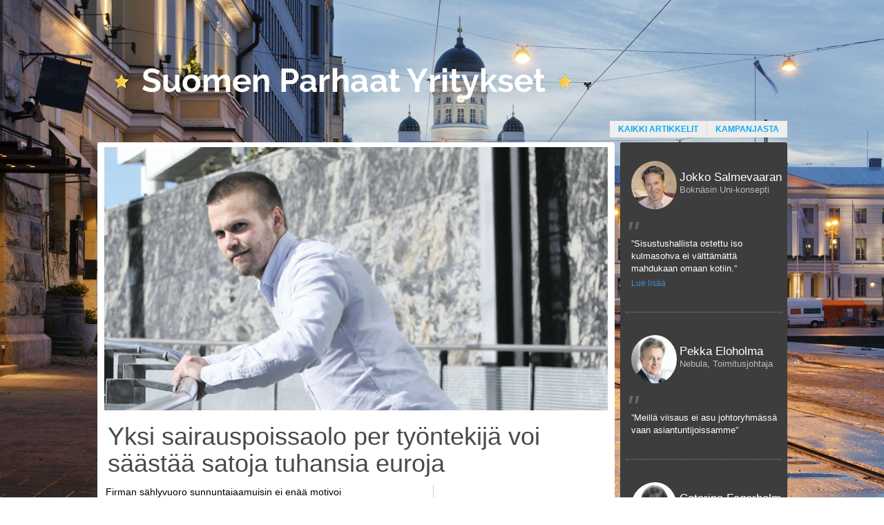

--- FILE ---
content_type: text/html; charset=UTF-8
request_url: https://artikkelit.staging.readpeak.net/articles/view/564/yksi-sairauspoissaolo-per-tyontekija-voi-saastaa-satoja-tuhansia-euroja/
body_size: 108259
content:
<!DOCTYPE html>
<html>
    <head>
        <meta http-equiv="Content-Type" content="text/html; charset=UTF-8" />
        <meta http-equiv="X-UA-Compatible" content="IE=8" />

        <meta property="og:type" content="website" />
        <meta property="og:url" content="//artikkelit.staging.readpeak.net/articles/view/564/yksi-sairauspoissaolo-per-tyontekija-voi-saastaa-satoja-tuhansia-euroja/" />
        <meta property="og:title" content="Yksi sairauspoissaolo per työntekijä voi säästää satoja tuhansia euroja" />
        <meta property="og:image" content="https://s3.eu-central-1.amazonaws.com/readpeak-staging/files/articles/article-149-8fe62e40c57.png" />
                                        <meta property="og:image" content="https://s3.eu-central-1.amazonaws.com/readpeak-staging/files/article_thumbs/thumb-180-b1625c816c2.jpg" />
                                        <meta property="og:image" content="https://s3.eu-central-1.amazonaws.com/readpeak-staging/files/article_thumbs/thumb-115-4baaf368e18.jpg" />
                                        <meta property="og:image" content="https://s3.eu-central-1.amazonaws.com/readpeak-staging/files/article_thumbs/thumb-471-fede9a67c92.jpg" />
                                        <meta property="og:image" content="https://s3.eu-central-1.amazonaws.com/readpeak-staging/files/article_thumbs/thumb-183-8fe62e40c57.jpg" />
                                        <meta property="og:image" content="https://s3.eu-central-1.amazonaws.com/readpeak-staging/files/article_thumbs/thumb-275-00a295c0c69.jpg" />
                                        <meta property="og:image" content="https://s3.eu-central-1.amazonaws.com/readpeak-staging/files/article_thumbs/thumb-340-7e04a4d4520.jpg" />
                                        <meta property="og:image" content="https://s3.eu-central-1.amazonaws.com/readpeak-staging/files/article_thumbs/thumb-393-4db68f23406.jpg" />
                                        <meta property="og:image" content="https://s3.eu-central-1.amazonaws.com/readpeak-staging/files/article_thumbs/thumb-535-00a295c0c69.jpg" />
                                        <meta property="og:image" content="https://s3.eu-central-1.amazonaws.com/readpeak-staging/files/article_thumbs/thumb-501-a673307ca74.jpg" />
                                        <meta property="og:image" content="https://s3.eu-central-1.amazonaws.com/readpeak-staging/files/article_thumbs/thumb-415-eb3105bd825.jpg" />
                                        <meta property="og:image" content="https://s3.eu-central-1.amazonaws.com/readpeak-staging/files/article_thumbs/thumb-294-9792e08eb2e.jpg" />
                                        <meta property="og:image" content="https://s3.eu-central-1.amazonaws.com/readpeak-staging/files/article_thumbs/thumb-179-42386b79e2c.jpg" />
                                        <meta property="og:image" content="https://s3.eu-central-1.amazonaws.com/readpeak-staging/files/article_thumbs/thumb-107-ab2bfa6ebda.jpg" />
                                        <meta property="og:image" content="https://s3.eu-central-1.amazonaws.com/readpeak-staging/files/article_thumbs/thumb-362-39c4d89fc10.jpg" />
                                        <meta property="og:image" content="https://s3.eu-central-1.amazonaws.com/readpeak-staging/files/article_thumbs/thumb-440-ce28ebe3e76.jpg" />
                                        <meta property="og:image" content="https://s3.eu-central-1.amazonaws.com/readpeak-staging/files/article_thumbs/thumb-316-a3559e5b8e1.jpg" />
                                        <meta property="og:image" content="https://s3.eu-central-1.amazonaws.com/readpeak-staging/files/article_thumbs/thumb-322-d00201083a2.jpg" />
                                        <meta property="og:image" content="https://s3.eu-central-1.amazonaws.com/readpeak-staging/files/article_thumbs/thumb-196-b873eaf2952.jpg" />
                                        <meta property="og:image" content="https://s3.eu-central-1.amazonaws.com/readpeak-staging/files/article_thumbs/thumb-208-31dac817154.jpg" />
                                        <meta property="og:image" content="https://s3.eu-central-1.amazonaws.com/readpeak-staging/files/article_thumbs/thumb-317-05ae6d743bf.jpg" />
                                        <meta property="og:image" content="https://s3.eu-central-1.amazonaws.com/readpeak-staging/files/article_thumbs/thumb-493-a16930e4141.jpg" />
                                        <meta property="og:image" content="https://s3.eu-central-1.amazonaws.com/readpeak-staging/files/article_thumbs/thumb-146-07b4d5de9d1.jpg" />
                                        <meta property="og:image" content="https://s3.eu-central-1.amazonaws.com/readpeak-staging/files/article_thumbs/thumb-194-8caf901313a.jpg" />
                                        <meta property="og:image" content="https://s3.eu-central-1.amazonaws.com/readpeak-staging/files/article_thumbs/thumb-480-53e48976138.jpg" />
                                        <meta property="og:image" content="https://s3.eu-central-1.amazonaws.com/readpeak-staging/files/article_thumbs/thumb-299-87afda6e89a.jpg" />
                                        <meta property="og:image" content="https://s3.eu-central-1.amazonaws.com/readpeak-staging/files/article_thumbs/thumb-253-bbbf981ac01.jpg" />
                                        <meta property="og:image" content="https://s3.eu-central-1.amazonaws.com/readpeak-staging/files/article_thumbs/thumb-106-71085aab052.jpg" />
                                        <meta property="og:image" content="https://s3.eu-central-1.amazonaws.com/readpeak-staging/files/article_thumbs/thumb-115-7bb1e1c2a5e.jpg" />
                                        <meta property="og:image" content="https://s3.eu-central-1.amazonaws.com/readpeak-staging/files/article_thumbs/thumb-529-40d84f762eb.jpg" />
                                        <meta property="og:image" content="https://s3.eu-central-1.amazonaws.com/readpeak-staging/files/article_thumbs/thumb-210-505749b2941.jpg" />
                                        <meta property="og:image" content="https://s3.eu-central-1.amazonaws.com/readpeak-staging/files/article_thumbs/thumb-484-353b7962f53.jpg" />
                                        <meta property="og:image" content="https://s3.eu-central-1.amazonaws.com/readpeak-staging/files/article_thumbs/thumb-218-684f98ea8fe.jpg" />
                                        <meta property="og:image" content="https://s3.eu-central-1.amazonaws.com/readpeak-staging/files/article_thumbs/thumb-349-0efcfab0873.jpg" />
                                        <meta property="og:image" content="https://s3.eu-central-1.amazonaws.com/readpeak-staging/files/article_thumbs/thumb-145-8fe62e40c57.jpg" />
                                        <meta property="og:image" content="https://s3.eu-central-1.amazonaws.com/readpeak-staging/files/article_thumbs/thumb-405-5a5d42b89b0.jpg" />
                                        <meta property="og:image" content="https://s3.eu-central-1.amazonaws.com/readpeak-staging/files/article_thumbs/thumb-562-ef6b61820da.jpg" />
                                        <meta property="og:image" content="https://s3.eu-central-1.amazonaws.com/readpeak-staging/files/article_thumbs/thumb-472-24df552cea2.jpg" />
                                        <meta property="og:image" content="https://s3.eu-central-1.amazonaws.com/readpeak-staging/files/article_thumbs/thumb-184-ae838835da0.jpg" />
                                        <meta property="og:image" content="https://s3.eu-central-1.amazonaws.com/readpeak-staging/files/article_thumbs/thumb-181-ec1710521c1.jpg" />
                                        <meta property="og:image" content="https://s3.eu-central-1.amazonaws.com/readpeak-staging/files/article_thumbs/thumb-547-638c6fcd194.jpg" />
                                        <meta property="og:image" content="https://s3.eu-central-1.amazonaws.com/readpeak-staging/files/article_thumbs/thumb-361-ce28ebe3e76.jpg" />
                                        <meta property="og:image" content="https://s3.eu-central-1.amazonaws.com/readpeak-staging/files/article_thumbs/thumb-133-8b48157c623.jpg" />
                                        <meta property="og:image" content="https://s3.eu-central-1.amazonaws.com/readpeak-staging/files/article_thumbs/thumb-352-fca60b4bd07.jpg" />
                                        <meta property="og:image" content="https://s3.eu-central-1.amazonaws.com/readpeak-staging/files/article_thumbs/thumb-452-9073ed34320.jpg" />
                                        <meta property="og:image" content="https://s3.eu-central-1.amazonaws.com/readpeak-staging/files/article_thumbs/thumb-418-8838f4bdedd.jpg" />
                                        <meta property="og:image" content="https://s3.eu-central-1.amazonaws.com/readpeak-staging/files/article_thumbs/thumb-531-2c0b13c7749.jpg" />
                                        <meta property="og:image" content="https://s3.eu-central-1.amazonaws.com/readpeak-staging/files/article_thumbs/thumb-467-ce66e43be4f.jpg" />
                                        <meta property="og:image" content="https://s3.eu-central-1.amazonaws.com/readpeak-staging/files/article_thumbs/thumb-374-b1625c816c2.jpg" />
                            
        <meta property="og:description" content="Firman sählyvuoro sunnuntaiaamuisin ei enää motivoi&nbsp; liikkumaan. 
Liikunnallisten oivallusten jalkauttaminen jokapäiväiseen elämään on 
suomi liikkuu -ketjun tehtävä.

                                                    " />

        <title>Yksi sairauspoissaolo per työntekijä voi säästää satoja tuhansia euroja</title>
        <link href="//artikkelit.staging.readpeak.net/articles/view/564/yksi-sairauspoissaolo-per-tyontekija-voi-saastaa-satoja-tuhansia-euroja/" rel="canonical" />

        <link href="//fonts.googleapis.com/css?family=Oswald" type="text/css" rel="stylesheet" />
        <link href="/files/themes/mc2/css/bootstrap.css" type="text/css" rel="stylesheet" />

        <!-- HTML5 Shim and Respond.js IE8 support of HTML5 elements and media queries -->
		<!-- WARNING: Respond.js doesn't work if you view the page via file:// -->
		<!--[if lt IE 9]>
		  <script src="//oss.maxcdn.com/html5shiv/3.7.2/html5shiv.min.js"></script>
		  <script src="//oss.maxcdn.com/respond/1.4.2/respond.min.js"></script>
		<![endif]-->

        <link href="/files/themes/mc2/css/style.css" type="text/css" rel="stylesheet" />

                    <link href="/files/themes/mc2/css/inner-style.css" type="text/css" rel="stylesheet" />
        
        <style type="text/css">
    body {
                    font-family: "Helvetica";
                            background-image: url('https://s3.eu-central-1.amazonaws.com/readpeak-staging/files/backgrounds/bg-391-4c9d42ec2cb.jpg') !important;
            background-size: cover;
            background-attachment: fixed;
        
<!-- [if lt IE 9] >
filter: progid:DXImageTransform.Microsoft.AlphaImageLoader(src='https://s3.eu-central-1.amazonaws.com/readpeak-staging/files/backgrounds/bg-391-4c9d42ec2cb.jpg', sizingMethod='scale');
-ms-filter: "progid:DXImageTransform.Microsoft.AlphaImageLoader(src='https://s3.eu-central-1.amazonaws.com/readpeak-staging/files/backgrounds/bg-391-4c9d42ec2cb.jpg', sizingMethod='scale')";
<![endif] -->


    }
            a.blacklink, .main-post-section-text h1 { font-family: "Helvetica"; }
    
            ul.menu li a { color: #14aaeb !important; }
    
</style>
    </head>

    <body>
        <div class="wrapper">
            <div class="main-container top-spacing">
                <!-- Header Top Part -->
                <div class="header-top">
                    <div class="logo float-left">
                                                    <a href="//artikkelit.staging.readpeak.net/" title="Visit Client 99 Campaign Homepage"><img src="https://s3.eu-central-1.amazonaws.com/readpeak-staging/files/logos/logo-325-5286ba1007a.png" alt="Client 99 Logo"/></a>                                            </div>

                    <div class="header-top-text float-right">

                        <ul class="nav menu">
                            <li>
                                <a href="//artikkelit.staging.readpeak.net/">
                                    Kaikki artikkelit                                </a>
                            </li>
                                                            <li>
                                                                            <a href="/clients/track/99/64" title="Kampanjasta" target="_blank">Kampanjasta</a>                                                                    </li>
                                                    </ul>
		            </div>

                    <div style="clear: both;"></div>
                </div>
<div class="row line-spacing4">

    <!-- Left Side -->
    <div class="col-sm-9">
        <!-- Big Post Section -->
        <div class="row" style="padding-left: 16px;">
            <div class="main-post-section">
                <a href="/articles/view/564/yksi-sairauspoissaolo-per-tyontekija-voi-saastaa-satoja-tuhansia-euroja" title="Yksi sairauspoissaolo per työntekijä voi säästää satoja tuhansia euroja"><img src="https://s3.eu-central-1.amazonaws.com/readpeak-staging/files/articles/article-149-8fe62e40c57.png" width="100%" alt="Yksi sairauspoissaolo per työntekijä voi säästää satoja tuhansia euroja"/></a>                                <div class="main-post-section-text">
                    <h1>Yksi sairauspoissaolo per työntekijä voi säästää satoja tuhansia euroja</h1>
                    <!-- Main Post Left Section-->
                    <div class="main-post-left">
                        <div class="main-post-left-container">
							<div class="details">
								Firman sählyvuoro sunnuntaiaamuisin ei enää motivoi&nbsp; liikkumaan. 
Liikunnallisten oivallusten jalkauttaminen jokapäiväiseen elämään on 
suomi liikkuu -ketjun tehtävä.

                                                    							</div>

                            <p>Suomi Liikkuu -ketjun toimitusjohtaja Riku Hietalalla on missio. <br>&ldquo;Haluan s&auml;&auml;st&auml;&auml; suomalaisten suurien ja pienien yritysten rahaa <br>lis&auml;&auml;m&auml;ll&auml; ty&ouml;ntekij&ouml;iden liikuntaa.&rdquo;<br><br>Suomi Liikkuu toteuttaa Hietalan missiota kahdella tavalla. &ldquo;Ensimm&auml;isess&auml; vaiheessa kartoitamme suomalaisille yrityksille ty&ouml;ntekij&ouml;iden kuntoilua. Teemme aina sopimuksen vuodesta, johon kuuluu kaksi kuntokartoitusta per ty&ouml;ntekij&auml; puolen vuoden v&auml;lein.&rdquo; <br><br>Kartoituksen teht&auml;v&auml; on her&auml;tt&auml;&auml; ajatuksia omasta liikkumisesta tai liikkumattomuudesta sek&auml; kannustaa ty&ouml;ntekij&ouml;it&auml; sellaisen liikuntaan, joka on tuttua ja tuntuu hyv&auml;lt&auml; tai kiinnostaa erityisen paljon. &ldquo;Firman s&auml;hlyvuoro sunnuntaiaamuisin ei en&auml;&auml; ole se mik&auml; motivoi liikkumaan. Toisaalta sauvak&auml;vely on loistava harrastus, mutta se ei rasita kaikkia lihasryhmi&auml;. Kyykkyyn meno ennen lenkki&auml; ja sen j&auml;lkeen antaa sauvak&auml;velylenkille aivan uuden ulottuvuuden kehon lihaskunnon yll&auml;pit&auml;misess&auml;. T&auml;llaisten oivallusten jalkauttaminen jokap&auml;iv&auml;iseen el&auml;m&auml;&auml;n on Suomi Liikkuu -ketjun teht&auml;v&auml;&rdquo;, Riku Hietala paaluttaa.<br><br><span style="font-weight: bold;">ALUEELLISET YRITT&Auml;J&Auml;T TY&Ouml;NTEKIJ&Ouml;IDEN LIIKUNNAN MOOTTORINA </span>Kartoituksessa Suomi Liikkuu saa tarkan kuvan ty&ouml;ntekij&auml;n kiinnostuksen kohteista liikunnassa. &ldquo;Toisessa vaiheessa ohjaamme yrityksen ty&ouml;ntekij&auml;n sen harrastuksen pariin, joka aidosti innostaa liikkumaan.&rdquo; <br><br>Suomi Liikkuu -ketjulla on 18 aluetta, joissa paikalliset kumppanit tarjoavat palveluita ja fasiliteetteja ennakkoon sovituilla edullisilla hinnoilla. Kaikki voittavat. Yritykset saavat terveemp&auml;&auml; ja energisemp&auml;&auml; henkil&ouml;kuntaa, yritysten ty&ouml;ntekij&auml;t edullisempaa ja motivoivampaa liikuntaa.<br><br><span style="font-weight: bold;">&ldquo;KASVULLE EI OLE RAJOJA</span>&rdquo; <br>Riku Hietalan visio on, ett&auml; Suomi Liikkuu -ketju kannustaa ja motivoi ty&ouml;ntekij&ouml;it&auml; l&auml;pi Suomen.<br><br>&ldquo;Vauhti on ollut kova, sill&auml; palvelullemme on suuri tilaus sek&auml; yritysten johdon ett&auml; ty&ouml;ntekij&ouml;iden agendalla. Kasvulle ei ole rajoja, sill&auml; jokainen ymm&auml;rt&auml;&auml;, ett&auml; jo yhden sairauspoissaolon puuttuminen per ty&ouml;ntekij&auml; voi s&auml;&auml;st&auml;&auml; firman rahoja jopa satoja tuhansia euroja. Se onnistuu, kun ty&ouml;ntekij&auml;t hoitavat kuntoaan s&auml;&auml;nn&ouml;llisesti ja innostuneesti.&rdquo;<br><br><br><br></p>
							<br />

                                                            <br />
                                <div class="sharing">
                                    <!-- AddThis Button BEGIN -->
                                    <div class="addthis_toolbox addthis_default_style addthis_32x32_style">
                                        <a class="addthis_counter_facebook"></a>
                                        <a class="addthis_counter_twitter"></a>
                                        <a class="addthis_counter_pinterest_share"></a>
                                        <a class="addthis_button_preferred_4"></a>
                                        <a class="addthis_button_compact"></a>
                                        <a class="addthis_counter addthis_bubble_style"></a>
                                    </div>

                                    <script type="text/javascript">
                                        var addthis_config = {"data_track_addressbar": false};
                                    </script>
                                    <script type="text/javascript" src="//s7.addthis.com/js/300/addthis_widget.js#pubid=ra-4e927dda1b3d55b3"></script>
                                    <!-- AddThis Button END -->
                                </div>
                                <br />
                                <br />
                                                    </div>

                    </div>
                        <div class="main-post-right">
        <div class="post-right-links">
            <h1>
                Tutustu myös            </h1>
            <div class="post-link" style="padding-left: 8px; padding-right: 8px;">
                <ul>
                                            <div class="related-post-seperator"></div>
                        <li>
                            <a href="/text_links/click/118" target="_blank">Koko yrityksen IT-ympäristö asiantuntevasti hallintaan</a>                        </li>

                                                <div class="related-post-seperator"></div>
                        <li>
                            <a href="/text_links/click/119" target="_blank">Bonne Premium tuotteet sammuttavat janon ja makeanhimon ilman lisä- ja säilöntäaineita.</a>                        </li>

                                                <div class="related-post-seperator"></div>
                        <li>
                            <a href="/text_links/click/120" target="_blank">R-Office: Suunnittelemme aina asiakkaillemme parhaan mahdollisen ratkaisun, joka sisältää tarvittavat ohjelmistot ja koneet</a>                        </li>

                                                <div class="related-post-seperator"></div>
                        <li>
                            <a href="/text_links/click/121" target="_blank">Heikin Liha Oy:n pieni, mutta tehokas tiimi, joka tarjoaa laadukasta lihatuotetta</a>                        </li>

                                                <div class="related-post-seperator"></div>
                        <li>
                            <a href="/text_links/click/122" target="_blank">Viisas Elämä työssä ja arjessa</a>                        </li>

                                        </ul>
            </div>
        </div>
    </div>

		    <div style="clear: both;"></div>
                </div>
            </div>
        </div>

		<div class="banners-on-article-page">
			<!-- Banner -->

		</div>

        <div class="row newsletter-container clearfix">
            <div class="col-md-12 wrap">
                            </div>
        </div>

        <!-- Related Posts -->
        <div class="row line-spacing4" style="padding-left: 16px;">
            <div class="related-post-inner-section">
                <h1>
                    Lue myös                </h1>

                                    <div class="related-post-seperator"></div>
                    <!-- Related Post -->
                    <div class="related-post-inner">
                        <div class="related-post-inner-content">
                            <div class="row">

<div class="col-sm-4">
                        <a href="//artikkelit.staging.readpeak.net/articles/view/539/tyon-imussa-syntyy-tuloksia/"><img src="https://s3.eu-central-1.amazonaws.com/readpeak-staging/files/article_thumbs/thumb-415-eb3105bd825.jpg" width="150px" alt=""/></a></div>

<div class="col-sm-8">
                                <h1>
                                    <a href="//artikkelit.staging.readpeak.net/articles/view/539/tyon-imussa-syntyy-tuloksia/" class="noborder">Työn imussa syntyy tuloksia</a>                                </h1>
                                <div class="details">
                                    Kun työ-, vapaa- ja lepoaika on tasapainossa, voi keskittyä kognitiivisen ergonomian optimointiin.                                </div>
                                <p class="author">
                                    <a href="//artikkelit.staging.readpeak.net/articles/view/539/kun-tyo-vapaa-ja-lepoaika-on-tasapainossa-voi-keskittya-kognitiivisen-ergonomian-optimointiin/" class="noborder">JATKA LUKEMISTA</a>                                </p>
</div>

                            </div>
                        </div>
                    </div>
                                    <div class="related-post-seperator"></div>
                    <!-- Related Post -->
                    <div class="related-post-inner">
                        <div class="related-post-inner-content">
                            <div class="row">

<div class="col-sm-4">
                        <a href="//artikkelit.staging.readpeak.net/articles/view/538/terveellinen-voi-olla-myos-maun-puolesta-parasta/"><img src="https://s3.eu-central-1.amazonaws.com/readpeak-staging/files/article_thumbs/thumb-501-a673307ca74.jpg" width="150px" alt=""/></a></div>

<div class="col-sm-8">
                                <h1>
                                    <a href="//artikkelit.staging.readpeak.net/articles/view/538/terveellinen-voi-olla-myos-maun-puolesta-parasta/" class="noborder">Terveellinen voi olla myös maun puolesta parasta</a>                                </h1>
                                <div class="details">
                                    Bonne mehut, nektarit ja soseet sekä marjaisat välipalat on helppo nauttia kiireessäkin. Parasta niissä on kuitenkin maku ja se, että ne taipuvat vaikka juhlapöydän tarjoiluihin.                                </div>
                                <p class="author">
                                    <a href="//artikkelit.staging.readpeak.net/articles/view/538/bonne-mehut-nektarit-ja-soseet-seka-marjaisat-valipalat-on-helppo-nauttia-kiireessakin-parasta-niissa-on-kuitenkin-maku-ja-se-etta-ne-taipuvat-vaikka-juhlapoydan-tarjoiluihin/" class="noborder">JATKA LUKEMISTA</a>                                </p>
</div>

                            </div>
                        </div>
                    </div>
                                    <div class="related-post-seperator"></div>
                    <!-- Related Post -->
                    <div class="related-post-inner">
                        <div class="related-post-inner-content">
                            <div class="row">

<div class="col-sm-4">
                        <a href="//artikkelit.staging.readpeak.net/articles/view/537/yksinkertaisen-kaunista-ja-toimivaa/"><img src="https://s3.eu-central-1.amazonaws.com/readpeak-staging/files/article_thumbs/thumb-535-00a295c0c69.jpg" width="150px" alt=""/></a></div>

<div class="col-sm-8">
                                <h1>
                                    <a href="//artikkelit.staging.readpeak.net/articles/view/537/yksinkertaisen-kaunista-ja-toimivaa/" class="noborder">Yksinkertaisen kaunista ja toimivaa</a>                                </h1>
                                <div class="details">
                                    Perheyritys Varova on todistanut, että elämänkaariajattelu henkilöstön työkuormituksessa ja palkanmaksussa lisää tuottavuutta.                                </div>
                                <p class="author">
                                    <a href="//artikkelit.staging.readpeak.net/articles/view/537/perheyritys-varova-on-todistanut-etta-elamankaariajattelu-henkiloston-tyokuormituksessa-ja-palkanmaksussa-lisaa-tuottavuutta/" class="noborder">JATKA LUKEMISTA</a>                                </p>
</div>

                            </div>
                        </div>
                    </div>
                                    <div class="related-post-seperator"></div>
                    <!-- Related Post -->
                    <div class="related-post-inner">
                        <div class="related-post-inner-content">
                            <div class="row">

<div class="col-sm-4">
                        <a href="//artikkelit.staging.readpeak.net/articles/view/532/miten-suomesta-nousisivat-maailman-parhaat-yritykset/"><img src="https://s3.eu-central-1.amazonaws.com/readpeak-staging/files/article_thumbs/thumb-471-fede9a67c92.jpg" width="150px" alt=""/></a></div>

<div class="col-sm-8">
                                <h1>
                                    <a href="//artikkelit.staging.readpeak.net/articles/view/532/miten-suomesta-nousisivat-maailman-parhaat-yritykset/" class="noborder">Miten Suomesta nousisivat maailman parhaat yritykset?</a>                                </h1>
                                <div class="details">
                                    Maailma on aina ollut täynnä mahdollisuuksia. Ihmiset ja yritykset, joilla on vaihtoehtoja, löytävät aina tiensä eteenpäin, mutta se ei välttämättä tarkoita parasta mahdollista tietä suomalaisen yhteiskunnan kannalta. Kotipaikan vaihtaminen on helppoa, niin fyysisesti kuin paperilla, sellaisille oikeushenkilöille, joilla tuo vaihtoehto on olemassa.                                                                                    </div>
                                <p class="author">
                                    <a href="//artikkelit.staging.readpeak.net/articles/view/532/[base64]/" class="noborder">JATKA LUKEMISTA</a>                                </p>
</div>

                            </div>
                        </div>
                    </div>
                                    <div class="related-post-seperator"></div>
                    <!-- Related Post -->
                    <div class="related-post-inner">
                        <div class="related-post-inner-content">
                            <div class="row">

<div class="col-sm-4">
                        <a href="//artikkelit.staging.readpeak.net/articles/view/530/koko-yrityksen-it-ymparisto-asiantuntevasti-hallintaan/"><img src="https://s3.eu-central-1.amazonaws.com/readpeak-staging/files/article_thumbs/thumb-180-b1625c816c2.jpg" width="150px" alt=""/></a></div>

<div class="col-sm-8">
                                <h1>
                                    <a href="//artikkelit.staging.readpeak.net/articles/view/530/koko-yrityksen-it-ymparisto-asiantuntevasti-hallintaan/" class="noborder">Koko yrityksen IT-ympäristö asiantuntevasti hallintaan</a>                                </h1>
                                <div class="details">
                                    Decens Oy suunnittelee, käyttöönottaa, ylläpitää, tukee ja valvoo yritysten liiketoimintaa tukevia tietotekniikkaratkaisuja. Yhdellä kuukausimaksulla Decens huolehtii, että yrityksen IT-ympäristö toimii katkeamattomasti 24/7.                                </div>
                                <p class="author">
                                    <a href="//artikkelit.staging.readpeak.net/articles/view/530/[base64]/" class="noborder">JATKA LUKEMISTA</a>                                </p>
</div>

                            </div>
                        </div>
                    </div>
                                    <div class="related-post-seperator"></div>
                    <!-- Related Post -->
                    <div class="related-post-inner">
                        <div class="related-post-inner-content">
                            <div class="row">

<div class="col-sm-4">
                        <a href="//artikkelit.staging.readpeak.net/articles/view/574/korjausrakentamisen-spesialisti-renevo-kasvaa-kovalla-vauhdilla/"><img src="https://s3.eu-central-1.amazonaws.com/readpeak-staging/files/article_thumbs/thumb-472-24df552cea2.jpg" width="150px" alt=""/></a></div>

<div class="col-sm-8">
                                <h1>
                                    <a href="//artikkelit.staging.readpeak.net/articles/view/574/korjausrakentamisen-spesialisti-renevo-kasvaa-kovalla-vauhdilla/" class="noborder">Korjausrakentamisen spesialisti Renevo kasvaa kovalla vauhdilla</a>                                </h1>
                                <div class="details">
                                    Rakennusalan urakointiyritys renevo oy hakee jatkuvasti osaavia 
työnjohtajia ja rakennustyöntekijöitä. Yrityksen tapa huolehtia 
työntekijöistään on rakennusalalla poikkeuksellinen

                                                                                    </div>
                                <p class="author">
                                    <a href="//artikkelit.staging.readpeak.net/articles/view/574/rakennusalan-urakointiyritys-renevo-oy-hakee-jatkuvasti-osaavia-tyonjohtajia-ja-rakennustyontekijoita-yrityksen-tapa-huolehtia-tyontekijoistaan-on-rakennusalalla-poikkeuksellinen/" class="noborder">JATKA LUKEMISTA</a>                                </p>
</div>

                            </div>
                        </div>
                    </div>
                                    <div class="related-post-seperator"></div>
                    <!-- Related Post -->
                    <div class="related-post-inner">
                        <div class="related-post-inner-content">
                            <div class="row">

<div class="col-sm-4">
                        <a href="//artikkelit.staging.readpeak.net/articles/view/546/ideageneraattori-ja-yhteiskunnallinen-vaikuttaja/"><img src="https://s3.eu-central-1.amazonaws.com/readpeak-staging/files/article_thumbs/thumb-322-d00201083a2.jpg" width="150px" alt=""/></a></div>

<div class="col-sm-8">
                                <h1>
                                    <a href="//artikkelit.staging.readpeak.net/articles/view/546/ideageneraattori-ja-yhteiskunnallinen-vaikuttaja/" class="noborder">Ideageneraattori ja yhteiskunnallinen vaikuttaja</a>                                </h1>
                                <div class="details">
                                    Tamro tunnetaan alalla innovatiivisuudestaan: haastamalla henkilöstöä, asiakkaita ja koko toimialaa luodaan parempia toimintatapoja ja -menetelmiä.

                                                                                    </div>
                                <p class="author">
                                    <a href="//artikkelit.staging.readpeak.net/articles/view/546/tamro-tunnetaan-alalla-innovatiivisuudestaan-haastamalla-henkilostoa-asiakkaita-ja-koko-toimialaa-luodaan-parempia-toimintatapoja-ja-menetelmia/" class="noborder">JATKA LUKEMISTA</a>                                </p>
</div>

                            </div>
                        </div>
                    </div>
                                    <div class="related-post-seperator"></div>
                    <!-- Related Post -->
                    <div class="related-post-inner">
                        <div class="related-post-inner-content">
                            <div class="row">

<div class="col-sm-4">
                        <a href="//artikkelit.staging.readpeak.net/articles/view/535/self-powered-people-and-locks/"><img src="https://s3.eu-central-1.amazonaws.com/readpeak-staging/files/article_thumbs/thumb-340-7e04a4d4520.jpg" width="150px" alt=""/></a></div>

<div class="col-sm-8">
                                <h1>
                                    <a href="//artikkelit.staging.readpeak.net/articles/view/535/self-powered-people-and-locks/" class="noborder">Self powered people and locks</a>                                </h1>
                                <div class="details">
                                    Iloq onnistui vastaamaan asiakastarpeeseen korvaamalla perinteisen lukitustavan elektronisella, ilman virtalähdettä käyttävällä ratkaisulla. Tästä alkoi menestystarina.                                </div>
                                <p class="author">
                                    <a href="//artikkelit.staging.readpeak.net/articles/view/535/iloq-onnistui-vastaamaan-asiakastarpeeseen-korvaamalla-perinteisen-lukitustavan-elektronisella-ilman-virtalahdetta-kayttavalla-ratkaisulla-tasta-alkoi-menestystarina/" class="noborder">JATKA LUKEMISTA</a>                                </p>
</div>

                            </div>
                        </div>
                    </div>
                                    <div class="related-post-seperator"></div>
                    <!-- Related Post -->
                    <div class="related-post-inner">
                        <div class="related-post-inner-content">
                            <div class="row">

<div class="col-sm-4">
                        <a href="//artikkelit.staging.readpeak.net/articles/view/565/petrox-tarjoaa-yksilolliset-ratkaisut-teollisuuden-alan-yritysten-vaativiin-tarpeisiin/"><img src="https://s3.eu-central-1.amazonaws.com/readpeak-staging/files/article_thumbs/thumb-115-7bb1e1c2a5e.jpg" width="150px" alt=""/></a></div>

<div class="col-sm-8">
                                <h1>
                                    <a href="//artikkelit.staging.readpeak.net/articles/view/565/petrox-tarjoaa-yksilolliset-ratkaisut-teollisuuden-alan-yritysten-vaativiin-tarpeisiin/" class="noborder">Petrox tarjoaa yksilölliset ratkaisut teollisuuden alan yritysten vaativiin tarpeisiin</a>                                </h1>
                                <div class="details">
                                    Teollisuuden putkistoihin, varastosäiliöihin ja teräsrakenteisiin 
erikoistunut naantalilainen petrox oy palvelee teollisuusyrityksiä 
ympäri suomen.

                                                                                    </div>
                                <p class="author">
                                    <a href="//artikkelit.staging.readpeak.net/articles/view/565/teollisuuden-putkistoihin-varastosailioihin-ja-terasrakenteisiin-erikoistunut-naantalilainen-petrox-oy-palvelee-teollisuusyrityksia-ympari-suomen/" class="noborder">JATKA LUKEMISTA</a>                                </p>
</div>

                            </div>
                        </div>
                    </div>
                                    <div class="related-post-seperator"></div>
                    <!-- Related Post -->
                    <div class="related-post-inner">
                        <div class="related-post-inner-content">
                            <div class="row">

<div class="col-sm-4">
                        <a href="//artikkelit.staging.readpeak.net/articles/view/584/merkonomiksi-monella-tapaa/"><img src="https://s3.eu-central-1.amazonaws.com/readpeak-staging/files/article_thumbs/thumb-467-ce66e43be4f.jpg" width="150px" alt=""/></a></div>

<div class="col-sm-8">
                                <h1>
                                    <a href="//artikkelit.staging.readpeak.net/articles/view/584/merkonomiksi-monella-tapaa/" class="noborder">Merkonomiksi monella tapaa</a>                                </h1>
                                <div class="details">
                                    MERCURIA Kauppiaitten Kauppaoppilaitoksessa opiskelija saa itse vaikuttaa omaan tapaansa opiskella merkonomiksi. Perinteinen luokkaopetus on enää vain yksi vaihtoehto
 monista. Yhdessä ohjaavan opettajan kanssa opiskelija voi räätälöidä 
opintopolkunsa omaan elämäntilanteeseensa ja oppimistyyliinsä 
soveltuvaksi.

                                                                                    </div>
                                <p class="author">
                                    <a href="//artikkelit.staging.readpeak.net/articles/view/584/[base64]/" class="noborder">JATKA LUKEMISTA</a>                                </p>
</div>

                            </div>
                        </div>
                    </div>
                                    <div class="related-post-seperator"></div>
                    <!-- Related Post -->
                    <div class="related-post-inner">
                        <div class="related-post-inner-content">
                            <div class="row">

<div class="col-sm-4">
                        <a href="//artikkelit.staging.readpeak.net/articles/view/573/keittiomaa-myy-ja-asentaa-euroopan-laajintaa-keittiovalikoimaa/"><img src="https://s3.eu-central-1.amazonaws.com/readpeak-staging/files/article_thumbs/thumb-562-ef6b61820da.jpg" width="150px" alt=""/></a></div>

<div class="col-sm-8">
                                <h1>
                                    <a href="//artikkelit.staging.readpeak.net/articles/view/573/keittiomaa-myy-ja-asentaa-euroopan-laajintaa-keittiovalikoimaa/" class="noborder">Keittiömaa myy ja asentaa Euroopan laajintaa keittiövalikoimaa</a>                                </h1>
                                <div class="details">
                                    Kun ynnää keittiömaan eija kanninen-ikosen ammattitaidon, valtavan 
tuotetuntemuksen sekä noblessan huippuunsa viritetyt tuotteet, sopii 
ihmetellä: kuka ostaa keittiönsä jostain muualta?

                                                                                    </div>
                                <p class="author">
                                    <a href="//artikkelit.staging.readpeak.net/articles/view/573/kun-ynnaa-keittiomaan-eija-kanninen-ikosen-ammattitaidon-valtavan-tuotetuntemuksen-seka-noblessan-huippuunsa-viritetyt-tuotteet-sopii-ihmetella-kuka-ostaa-keittionsa-jostain-muualta/" class="noborder">JATKA LUKEMISTA</a>                                </p>
</div>

                            </div>
                        </div>
                    </div>
                                    <div class="related-post-seperator"></div>
                    <!-- Related Post -->
                    <div class="related-post-inner">
                        <div class="related-post-inner-content">
                            <div class="row">

<div class="col-sm-4">
                        <a href="//artikkelit.staging.readpeak.net/articles/view/566/kodinomaisuus-tuo-laatua-asumispalveluun/"><img src="https://s3.eu-central-1.amazonaws.com/readpeak-staging/files/article_thumbs/thumb-529-40d84f762eb.jpg" width="150px" alt=""/></a></div>

<div class="col-sm-8">
                                <h1>
                                    <a href="//artikkelit.staging.readpeak.net/articles/view/566/kodinomaisuus-tuo-laatua-asumispalveluun/" class="noborder">Kodinomaisuus tuo laatua asumispalveluun</a>                                </h1>
                                <div class="details">
                                    Hoivakoti tarjoaa ympärivuorokautista tehostettua asumispalvelua muistisairauksia sairastaville, liikuntarajoitteisille tai muuten hoivaa ja huolenpitoa tarvitseville ikäihmisille.

                                                                                    </div>
                                <p class="author">
                                    <a href="//artikkelit.staging.readpeak.net/articles/view/566/hoivakoti-tarjoaa-ymparivuorokautista-tehostettua-asumispalvelua-muistisairauksia-sairastaville-liikuntarajoitteisille-tai-muuten-hoivaa-ja-huolenpitoa-tarvitseville-ikaihmisille/" class="noborder">JATKA LUKEMISTA</a>                                </p>
</div>

                            </div>
                        </div>
                    </div>
                                    <div class="related-post-seperator"></div>
                    <!-- Related Post -->
                    <div class="related-post-inner">
                        <div class="related-post-inner-content">
                            <div class="row">

<div class="col-sm-4">
                        <a href="//artikkelit.staging.readpeak.net/articles/view/585/palvelua-suurella-sydamella/"><img src="https://s3.eu-central-1.amazonaws.com/readpeak-staging/files/article_thumbs/thumb-374-b1625c816c2.jpg" width="150px" alt=""/></a></div>

<div class="col-sm-8">
                                <h1>
                                    <a href="//artikkelit.staging.readpeak.net/articles/view/585/palvelua-suurella-sydamella/" class="noborder">Palvelua suurella sydämellä</a>                                </h1>
                                <div class="details">
                                    Valtti Henkilöstöratkaisut toimii Tampereella, mutta palvelee 
asiakkaitaan tarjoten sekä henkilöstövuokrausta että 
rekrytointipalveluita ympäri Suomen.                                 </div>
                                <p class="author">
                                    <a href="//artikkelit.staging.readpeak.net/articles/view/585/valtti-henkilostoratkaisut-toimii-tampereella-mutta-palvelee-asiakkaitaan-tarjoten-seka-henkilostovuokrausta-etta-rekrytointipalveluita-ympari-suomen/" class="noborder">JATKA LUKEMISTA</a>                                </p>
</div>

                            </div>
                        </div>
                    </div>
                                    <div class="related-post-seperator"></div>
                    <!-- Related Post -->
                    <div class="related-post-inner">
                        <div class="related-post-inner-content">
                            <div class="row">

<div class="col-sm-4">
                        <a href="//artikkelit.staging.readpeak.net/articles/view/576/betesda-kodit-tarjoaa-turvallisen-kodin-ja-ammattitaitoisen-hoidon/"><img src="https://s3.eu-central-1.amazonaws.com/readpeak-staging/files/article_thumbs/thumb-181-ec1710521c1.jpg" width="150px" alt=""/></a></div>

<div class="col-sm-8">
                                <h1>
                                    <a href="//artikkelit.staging.readpeak.net/articles/view/576/betesda-kodit-tarjoaa-turvallisen-kodin-ja-ammattitaitoisen-hoidon/" class="noborder">Betesda-kodit tarjoaa turvallisen kodin ja ammattitaitoisen hoidon</a>                                </h1>
                                <div class="details">
                                    Betesda-kodit tarjoavat turvallista ja elämänmakuista asumista kolmella 
eri paikkakunnalla niin kaupunki- kuin maalaismiljöössä. Betesda-kotien 
ylläpitäjän betesda-säätiön historia on osa suomalaisen terveydenhuollon
 muutostarinaa.

                                                                                    </div>
                                <p class="author">
                                    <a href="//artikkelit.staging.readpeak.net/articles/view/576/[base64]/" class="noborder">JATKA LUKEMISTA</a>                                </p>
</div>

                            </div>
                        </div>
                    </div>
                                    <div class="related-post-seperator"></div>
                    <!-- Related Post -->
                    <div class="related-post-inner">
                        <div class="related-post-inner-content">
                            <div class="row">

<div class="col-sm-4">
                        <a href="//artikkelit.staging.readpeak.net/articles/view/549/korkein-mahdollinen-tavoite/"><img src="https://s3.eu-central-1.amazonaws.com/readpeak-staging/files/article_thumbs/thumb-317-05ae6d743bf.jpg" width="150px" alt=""/></a></div>

<div class="col-sm-8">
                                <h1>
                                    <a href="//artikkelit.staging.readpeak.net/articles/view/549/korkein-mahdollinen-tavoite/" class="noborder">Korkein mahdollinen tavoite</a>                                </h1>
                                <div class="details">
                                    Adisonin porukan rukkasissa pysyvät niin työkalut kuin virvelit, tilanteesta riippuen. Mikä tärkeintä, heillä pitävät myös asiakaslupaukset.

                                                                                    </div>
                                <p class="author">
                                    <a href="//artikkelit.staging.readpeak.net/articles/view/549/adisonin-porukan-rukkasissa-pysyvat-niin-tyokalut-kuin-virvelit-tilanteesta-riippuen-mika-tarkeinta-heilla-pitavat-myos-asiakaslupaukset/" class="noborder">JATKA LUKEMISTA</a>                                </p>
</div>

                            </div>
                        </div>
                    </div>
                                    <div class="related-post-seperator"></div>
                    <!-- Related Post -->
                    <div class="related-post-inner">
                        <div class="related-post-inner-content">
                            <div class="row">

<div class="col-sm-4">
                        <a href="//artikkelit.staging.readpeak.net/articles/view/569/kemissa-koet-meren-lumen-ja-jaan-ainutaatuisen-yhdistelman/"><img src="https://s3.eu-central-1.amazonaws.com/readpeak-staging/files/article_thumbs/thumb-218-684f98ea8fe.jpg" width="150px" alt=""/></a></div>

<div class="col-sm-8">
                                <h1>
                                    <a href="//artikkelit.staging.readpeak.net/articles/view/569/kemissa-koet-meren-lumen-ja-jaan-ainutaatuisen-yhdistelman/" class="noborder">Kemissä koet meren, lumen ja jään ainutaatuisen yhdistelmän</a>                                </h1>
                                <div class="details">
                                    Kemin Matkailu Oy operoi ainutlaatusia matkailunähtävyyksiä 
Meri-Lapissa, jossa meri jäätyy talvella, luoden taianomaisen ympäristön
 matkailijalle. 

                                                                                    </div>
                                <p class="author">
                                    <a href="//artikkelit.staging.readpeak.net/articles/view/569/kemin-matkailu-oy-operoi-ainutlaatusia-matkailunahtavyyksia-meri-lapissa-jossa-meri-jaatyy-talvella-luoden-taianomaisen-ympariston-matkailijalle/" class="noborder">JATKA LUKEMISTA</a>                                </p>
</div>

                            </div>
                        </div>
                    </div>
                                    <div class="related-post-seperator"></div>
                    <!-- Related Post -->
                    <div class="related-post-inner">
                        <div class="related-post-inner-content">
                            <div class="row">

<div class="col-sm-4">
                        <a href="//artikkelit.staging.readpeak.net/articles/view/582/haksan-sami-hakala-ldquo-jos-asiakkaalla-on-ongelma-meilla-on-ratkaisu-rdquo/"><img src="https://s3.eu-central-1.amazonaws.com/readpeak-staging/files/article_thumbs/thumb-418-8838f4bdedd.jpg" width="150px" alt=""/></a></div>

<div class="col-sm-8">
                                <h1>
                                    <a href="//artikkelit.staging.readpeak.net/articles/view/582/haksan-sami-hakala-ldquo-jos-asiakkaalla-on-ongelma-meilla-on-ratkaisu-rdquo/" class="noborder">Haksan Sami Hakala: “Jos asiakkaalla on ongelma, meillä on ratkaisu”</a>                                </h1>
                                <div class="details">
                                    Teline- ja sääsuojaupalveluihin erikoistunut Haksa Oy palvelee 
asiakkaitaan pelkästään suomalaisten osaajien voimin Länsi- ja Etelä-Suomen alueella. Toimipisteet sijaitsevat Turussa ja Porissa.

                                                                                    </div>
                                <p class="author">
                                    <a href="//artikkelit.staging.readpeak.net/articles/view/582/teline-ja-saasuojaupalveluihin-erikoistunut-haksa-oy-palvelee-asiakkaitaan-pelkastaan-suomalaisten-osaajien-voimin-lansi-ja-etela-suomen-alueella-toimipisteet-sijaitsevat-turussa-ja-porissa/" class="noborder">JATKA LUKEMISTA</a>                                </p>
</div>

                            </div>
                        </div>
                    </div>
                                    <div class="related-post-seperator"></div>
                    <!-- Related Post -->
                    <div class="related-post-inner">
                        <div class="related-post-inner-content">
                            <div class="row">

<div class="col-sm-4">
                        <a href="//artikkelit.staging.readpeak.net/articles/view/562/ldquo-suomesta-tulee-maailman-parhaimmat-sangyt-rdquo/"><img src="https://s3.eu-central-1.amazonaws.com/readpeak-staging/files/article_thumbs/thumb-299-87afda6e89a.jpg" width="150px" alt=""/></a></div>

<div class="col-sm-8">
                                <h1>
                                    <a href="//artikkelit.staging.readpeak.net/articles/view/562/ldquo-suomesta-tulee-maailman-parhaimmat-sangyt-rdquo/" class="noborder">“Suomesta tulee maailman parhaimmat sängyt”</a>                                </h1>
                                <div class="details">
                                    Joensuun sänkytehtaan pauli jämsenille on kertynyt tietotaitoa sellainen
 määrä, että suunnittelupöydällä syntyvät sängyt tarjoavat unien 
aatelia.

                                                                                    </div>
                                <p class="author">
                                    <a href="//artikkelit.staging.readpeak.net/articles/view/562/joensuun-sankytehtaan-pauli-jamsenille-on-kertynyt-tietotaitoa-sellainen-maara-etta-suunnittelupoydalla-syntyvat-sangyt-tarjoavat-unien-aatelia/" class="noborder">JATKA LUKEMISTA</a>                                </p>
</div>

                            </div>
                        </div>
                    </div>
                                    <div class="related-post-seperator"></div>
                    <!-- Related Post -->
                    <div class="related-post-inner">
                        <div class="related-post-inner-content">
                            <div class="row">

<div class="col-sm-4">
                        <a href="//artikkelit.staging.readpeak.net/articles/view/579/rengon-tulinummi-on-moneen-muuttuva-juhlapaikka/"><img src="https://s3.eu-central-1.amazonaws.com/readpeak-staging/files/article_thumbs/thumb-133-8b48157c623.jpg" width="150px" alt=""/></a></div>

<div class="col-sm-8">
                                <h1>
                                    <a href="//artikkelit.staging.readpeak.net/articles/view/579/rengon-tulinummi-on-moneen-muuttuva-juhlapaikka/" class="noborder">Rengon Tulinummi on moneen muuttuva juhlapaikka</a>                                </h1>
                                <div class="details">
                                    Perinteikään hämeenlinnalaisen rengon pitopalvelun oma juhlatila ja 
tilausravintola tulinummi tarjoaa loistavat puitteet niin juhlien kuin 
erilaisten tilaisuuksien järjestämiseen. Rengossa sijaitsevaan 
tulinummeen hurauttaa helsingistä reilussa tunnissa, hämeenlinnasta 
matka kestää vain 20 minuuttia. 

                                                                                    </div>
                                <p class="author">
                                    <a href="//artikkelit.staging.readpeak.net/articles/view/579/[base64]/" class="noborder">JATKA LUKEMISTA</a>                                </p>
</div>

                            </div>
                        </div>
                    </div>
                                    <div class="related-post-seperator"></div>
                    <!-- Related Post -->
                    <div class="related-post-inner">
                        <div class="related-post-inner-content">
                            <div class="row">

<div class="col-sm-4">
                        <a href="//artikkelit.staging.readpeak.net/articles/view/570/saumaton-ja-varikas-rappaus-tuo-tyylia-julkisivuun/"><img src="https://s3.eu-central-1.amazonaws.com/readpeak-staging/files/article_thumbs/thumb-349-0efcfab0873.jpg" width="150px" alt=""/></a></div>

<div class="col-sm-8">
                                <h1>
                                    <a href="//artikkelit.staging.readpeak.net/articles/view/570/saumaton-ja-varikas-rappaus-tuo-tyylia-julkisivuun/" class="noborder">Saumaton ja värikäs rappaus tuo tyyliä julkisivuun</a>                                </h1>
                                <div class="details">
                                    Julkisivujen eristerappauksiin keskittyvä narmacon oy kasvaa kohisten. 
Yrityksen 30 projektiryhmää tekee rappauksia uudiskohteisiin ympäri 
suomen.

                                                                                    </div>
                                <p class="author">
                                    <a href="//artikkelit.staging.readpeak.net/articles/view/570/julkisivujen-eristerappauksiin-keskittyva-narmacon-oy-kasvaa-kohisten-yrityksen-30-projektiryhmaa-tekee-rappauksia-uudiskohteisiin-ympari-suomen/" class="noborder">JATKA LUKEMISTA</a>                                </p>
</div>

                            </div>
                        </div>
                    </div>
                                    <div class="related-post-seperator"></div>
                    <!-- Related Post -->
                    <div class="related-post-inner">
                        <div class="related-post-inner-content">
                            <div class="row">

<div class="col-sm-4">
                        <a href="//artikkelit.staging.readpeak.net/articles/view/572/sisco-on-massiivipuumoduulirakentamisen-edellakavija/"><img src="https://s3.eu-central-1.amazonaws.com/readpeak-staging/files/article_thumbs/thumb-405-5a5d42b89b0.jpg" width="150px" alt=""/></a></div>

<div class="col-sm-8">
                                <h1>
                                    <a href="//artikkelit.staging.readpeak.net/articles/view/572/sisco-on-massiivipuumoduulirakentamisen-edellakavija/" class="noborder">Sisco on massiivipuumoduulirakentamisen edelläkävijä</a>                                </h1>
                                <div class="details">
                                    Sisco oyj haluaa tarjota tämän hetken tarpeisiin ja asuntomarkkinaan 
uudenlaisia ratkaisuja, jotka palvelevat asumisen megatrendejä: 
puurakentamista, ekologisuutta, omakotimaista ja kompaktia sekä 
kohtuuhintaista asumista.

                                                                                    </div>
                                <p class="author">
                                    <a href="//artikkelit.staging.readpeak.net/articles/view/572/[base64]/" class="noborder">JATKA LUKEMISTA</a>                                </p>
</div>

                            </div>
                        </div>
                    </div>
                                    <div class="related-post-seperator"></div>
                    <!-- Related Post -->
                    <div class="related-post-inner">
                        <div class="related-post-inner-content">
                            <div class="row">

<div class="col-sm-4">
                        <a href="//artikkelit.staging.readpeak.net/articles/view/545/viisas-elama-tyossa-ja-arjessa/"><img src="https://s3.eu-central-1.amazonaws.com/readpeak-staging/files/article_thumbs/thumb-316-a3559e5b8e1.jpg" width="150px" alt=""/></a></div>

<div class="col-sm-8">
                                <h1>
                                    <a href="//artikkelit.staging.readpeak.net/articles/view/545/viisas-elama-tyossa-ja-arjessa/" class="noborder">Viisas Elämä työssä ja arjessa</a>                                </h1>
                                <div class="details">
                                    Tehokkuutta, tuloksentakomista ja kvartaaliseurantaa – voisiko parempaan lopputulokseen päästä oivaltamalla jotain merkityksellistä uutta?

                                                                                    </div>
                                <p class="author">
                                    <a href="//artikkelit.staging.readpeak.net/articles/view/545/tehokkuutta-tuloksentakomista-ja-kvartaaliseurantaa-ndash-voisiko-parempaan-lopputulokseen-paasta-oivaltamalla-jotain-merkityksellista-uutta/" class="noborder">JATKA LUKEMISTA</a>                                </p>
</div>

                            </div>
                        </div>
                    </div>
                                    <div class="related-post-seperator"></div>
                    <!-- Related Post -->
                    <div class="related-post-inner">
                        <div class="related-post-inner-content">
                            <div class="row">

<div class="col-sm-4">
                        <a href="//artikkelit.staging.readpeak.net/articles/view/543/asumismuotoja-ja-ndash-viihtyvyytta-tuloksekasta-kehittaa-rinta-rinnan/"><img src="https://s3.eu-central-1.amazonaws.com/readpeak-staging/files/article_thumbs/thumb-362-39c4d89fc10.jpg" width="150px" alt=""/></a></div>

<div class="col-sm-8">
                                <h1>
                                    <a href="//artikkelit.staging.readpeak.net/articles/view/543/asumismuotoja-ja-ndash-viihtyvyytta-tuloksekasta-kehittaa-rinta-rinnan/" class="noborder">Asumismuotoja ja –viihtyvyyttä tuloksekasta kehittää rinta rinnan</a>                                </h1>
                                <div class="details">
                                    Avain yhtiöt rakennuttaa kasvukeskuksiin pääosin vuokra- ja asumisoikeusasuntoja – yhteisöllisyyttä korostaen.

                                                                                    </div>
                                <p class="author">
                                    <a href="//artikkelit.staging.readpeak.net/articles/view/543/avain-yhtiot-rakennuttaa-kasvukeskuksiin-paaosin-vuokra-ja-asumisoikeusasuntoja-ndash-yhteisollisyytta-korostaen/" class="noborder">JATKA LUKEMISTA</a>                                </p>
</div>

                            </div>
                        </div>
                    </div>
                                    <div class="related-post-seperator"></div>
                    <!-- Related Post -->
                    <div class="related-post-inner">
                        <div class="related-post-inner-content">
                            <div class="row">

<div class="col-sm-4">
                        <a href="//artikkelit.staging.readpeak.net/articles/view/568/blinkin-tuomas-lehtonen-on-myymaloiden-teknisen-tuotannon-mestari/"><img src="https://s3.eu-central-1.amazonaws.com/readpeak-staging/files/article_thumbs/thumb-484-353b7962f53.jpg" width="150px" alt=""/></a></div>

<div class="col-sm-8">
                                <h1>
                                    <a href="//artikkelit.staging.readpeak.net/articles/view/568/blinkin-tuomas-lehtonen-on-myymaloiden-teknisen-tuotannon-mestari/" class="noborder">Blinkin Tuomas Lehtonen on myymälöiden teknisen tuotannon mestari</a>                                </h1>
                                <div class="details">
                                    Myymälätilojen ja -huonekalujen suunnitteluun ja tekniseen tuotantoon 
keskittyvän blink creative oy:n omistajan tuomas lehtosen tapaaminen on 
hengästyttävä kokemus. Ja kaikin positiivisin mokomin. 

                                                                                    </div>
                                <p class="author">
                                    <a href="//artikkelit.staging.readpeak.net/articles/view/568/myymalatilojen-ja-huonekalujen-suunnitteluun-ja-tekniseen-tuotantoon-keskittyvan-blink-creative-oy-n-omistajan-tuomas-lehtosen-tapaaminen-on-hengastyttava-kokemus-ja-kaikin-positiivisin-mokomin/" class="noborder">JATKA LUKEMISTA</a>                                </p>
</div>

                            </div>
                        </div>
                    </div>
                                    <div class="related-post-seperator"></div>
                    <!-- Related Post -->
                    <div class="related-post-inner">
                        <div class="related-post-inner-content">
                            <div class="row">

<div class="col-sm-4">
                        <a href="//artikkelit.staging.readpeak.net/articles/view/534/vahemman-puhetta-enemman-tekemista/"><img src="https://s3.eu-central-1.amazonaws.com/readpeak-staging/files/article_thumbs/thumb-275-00a295c0c69.jpg" width="150px" alt=""/></a></div>

<div class="col-sm-8">
                                <h1>
                                    <a href="//artikkelit.staging.readpeak.net/articles/view/534/vahemman-puhetta-enemman-tekemista/" class="noborder">Vähemmän puhetta, enemmän tekemistä</a>                                </h1>
                                <div class="details">
                                    Nebula auttaa it-palveluillaan pk-yrityksiä kasvuun. Samalla se on luonut oman menestyksekkään kasvutarinan.                                                                                    </div>
                                <p class="author">
                                    <a href="//artikkelit.staging.readpeak.net/articles/view/534/nebula-auttaa-it-palveluillaan-pk-yrityksia-kasvuun-samalla-se-on-luonut-oman-menestyksekkaan-kasvutarinan/" class="noborder">JATKA LUKEMISTA</a>                                </p>
</div>

                            </div>
                        </div>
                    </div>
                                    <div class="related-post-seperator"></div>
                    <!-- Related Post -->
                    <div class="related-post-inner">
                        <div class="related-post-inner-content">
                            <div class="row">

<div class="col-sm-4">
                        <a href="//artikkelit.staging.readpeak.net/articles/view/541/toimiston-tieto-ja-dokumentit-hallintaan/"><img src="https://s3.eu-central-1.amazonaws.com/readpeak-staging/files/article_thumbs/thumb-179-42386b79e2c.jpg" width="150px" alt=""/></a></div>

<div class="col-sm-8">
                                <h1>
                                    <a href="//artikkelit.staging.readpeak.net/articles/view/541/toimiston-tieto-ja-dokumentit-hallintaan/" class="noborder">Toimiston tieto ja dokumentit hallintaan</a>                                </h1>
                                <div class="details">
                                    R-office on suomalainen yrittäjävetoinen asiakirjojen, dokumenttien ja tiedon hallintaan erikoistunut palveluyritys. R-officella on toimipisteet Espoossa, Oulussa, Kemissä ja Rovaniemellä, mutta palvelu kattaa koko maan.                                </div>
                                <p class="author">
                                    <a href="//artikkelit.staging.readpeak.net/articles/view/541/[base64]/" class="noborder">JATKA LUKEMISTA</a>                                </p>
</div>

                            </div>
                        </div>
                    </div>
                                    <div class="related-post-seperator"></div>
                    <!-- Related Post -->
                    <div class="related-post-inner">
                        <div class="related-post-inner-content">
                            <div class="row">

<div class="col-sm-4">
                        <a href="//artikkelit.staging.readpeak.net/articles/view/548/suoraselkaisyys-vastuullisuus-tinkimattomyys-lahjomattomuus/"><img src="https://s3.eu-central-1.amazonaws.com/readpeak-staging/files/article_thumbs/thumb-208-31dac817154.jpg" width="150px" alt=""/></a></div>

<div class="col-sm-8">
                                <h1>
                                    <a href="//artikkelit.staging.readpeak.net/articles/view/548/suoraselkaisyys-vastuullisuus-tinkimattomyys-lahjomattomuus/" class="noborder">Suoraselkäisyys, vastuullisuus, tinkimättömyys, lahjomattomuus</a>                                </h1>
                                <div class="details">
                                    Takedan toiminnan taustalla on suurempi ajatus kuin pelkästään kannattava liiketoiminta.

                                                                                    </div>
                                <p class="author">
                                    <a href="//artikkelit.staging.readpeak.net/articles/view/548/takedan-toiminnan-taustalla-on-suurempi-ajatus-kuin-pelkastaan-kannattava-liiketoiminta/" class="noborder">JATKA LUKEMISTA</a>                                </p>
</div>

                            </div>
                        </div>
                    </div>
                                    <div class="related-post-seperator"></div>
                    <!-- Related Post -->
                    <div class="related-post-inner">
                        <div class="related-post-inner-content">
                            <div class="row">

<div class="col-sm-4">
                        <a href="//artikkelit.staging.readpeak.net/articles/view/567/kodin-lampoa-ja-huolenpitoa-hoivakodissa/"><img src="https://s3.eu-central-1.amazonaws.com/readpeak-staging/files/article_thumbs/thumb-210-505749b2941.jpg" width="150px" alt=""/></a></div>

<div class="col-sm-8">
                                <h1>
                                    <a href="//artikkelit.staging.readpeak.net/articles/view/567/kodin-lampoa-ja-huolenpitoa-hoivakodissa/" class="noborder">Kodin lämpöä ja huolenpitoa hoivakodissa</a>                                </h1>
                                <div class="details">
                                    Tuusulassa sijaitseva hoivakoti Elisabet ja Eemil tarjoaa 
ympärivuorokautista kodinomaista asumispalvelua sekä hoivaa ja 
huolenpitoa erilaisia muistisairauksia sairastaville ja 
liikuntarajoitteisille ikäihmisille.

                                                                                    </div>
                                <p class="author">
                                    <a href="//artikkelit.staging.readpeak.net/articles/view/567/[base64]/" class="noborder">JATKA LUKEMISTA</a>                                </p>
</div>

                            </div>
                        </div>
                    </div>
                                    <div class="related-post-seperator"></div>
                    <!-- Related Post -->
                    <div class="related-post-inner">
                        <div class="related-post-inner-content">
                            <div class="row">

<div class="col-sm-4">
                        <a href="//artikkelit.staging.readpeak.net/articles/view/563/intohimona-markkinoiden-parhaimmat-skeittipuistot/"><img src="https://s3.eu-central-1.amazonaws.com/readpeak-staging/files/article_thumbs/thumb-253-bbbf981ac01.jpg" width="150px" alt=""/></a></div>

<div class="col-sm-8">
                                <h1>
                                    <a href="//artikkelit.staging.readpeak.net/articles/view/563/intohimona-markkinoiden-parhaimmat-skeittipuistot/" class="noborder">Intohimona markkinoiden parhaimmat skeittipuistot</a>                                </h1>
                                <div class="details">
                                    Concrete Proof Oy:n yrittäjä Tero Pikkaraisen 1980-luvulla lapsena Kemijärvellä alkanut skeittausharrastus on oivallinen osoitus siitä kuinka harrastuksesta ja intohimosta tulee työ jolla on merkitystä.

                                                                                    </div>
                                <p class="author">
                                    <a href="//artikkelit.staging.readpeak.net/articles/view/563/[base64]/" class="noborder">JATKA LUKEMISTA</a>                                </p>
</div>

                            </div>
                        </div>
                    </div>
                                    <div class="related-post-seperator"></div>
                    <!-- Related Post -->
                    <div class="related-post-inner">
                        <div class="related-post-inner-content">
                            <div class="row">

<div class="col-sm-4">
                        <a href="//artikkelit.staging.readpeak.net/articles/view/583/korjaus-ja-rakennushankkeet-hallintaan-laatujarjestelmalla-ja-kellon-tarkalla-projektinhallinnalla/"><img src="https://s3.eu-central-1.amazonaws.com/readpeak-staging/files/article_thumbs/thumb-531-2c0b13c7749.jpg" width="150px" alt=""/></a></div>

<div class="col-sm-8">
                                <h1>
                                    <a href="//artikkelit.staging.readpeak.net/articles/view/583/korjaus-ja-rakennushankkeet-hallintaan-laatujarjestelmalla-ja-kellon-tarkalla-projektinhallinnalla/" class="noborder">Korjaus- ja rakennushankkeet hallintaan laatujärjestelmällä ja kellon tarkalla projektinhallinnalla</a>                                </h1>
                                <div class="details">
                                    Rakennusliike jusmar on uranuurtaja suomalaisessa korjausrakentamisen 
projekteissa. Se on satsannut omaan itse laadittuun laatujärjestelmään 
joka takaa, että projektit pääsevät maaliin sovitussa aikataulussa ja 
budjetissa.

                                                                                    </div>
                                <p class="author">
                                    <a href="//artikkelit.staging.readpeak.net/articles/view/583/[base64]/" class="noborder">JATKA LUKEMISTA</a>                                </p>
</div>

                            </div>
                        </div>
                    </div>
                                    <div class="related-post-seperator"></div>
                    <!-- Related Post -->
                    <div class="related-post-inner">
                        <div class="related-post-inner-content">
                            <div class="row">

<div class="col-sm-4">
                        <a href="//artikkelit.staging.readpeak.net/articles/view/578/recibus-vie-atostekin-maailmalle/"><img src="https://s3.eu-central-1.amazonaws.com/readpeak-staging/files/article_thumbs/thumb-361-ce28ebe3e76.jpg" width="150px" alt=""/></a></div>

<div class="col-sm-8">
                                <h1>
                                    <a href="//artikkelit.staging.readpeak.net/articles/view/578/recibus-vie-atostekin-maailmalle/" class="noborder">RECIBUS vie Atostekin maailmalle</a>                                </h1>
                                <div class="details">
                                    Tamperelainen ohjelmistotalo atostek on kehittänyt pilvipohjaisen e-reseptipalvelun recibusin vientimarkkinoille. 

                                                                                    </div>
                                <p class="author">
                                    <a href="//artikkelit.staging.readpeak.net/articles/view/578/tamperelainen-ohjelmistotalo-atostek-on-kehittanyt-pilvipohjaisen-e-reseptipalvelun-recibusin-vientimarkkinoille/" class="noborder">JATKA LUKEMISTA</a>                                </p>
</div>

                            </div>
                        </div>
                    </div>
                                    <div class="related-post-seperator"></div>
                    <!-- Related Post -->
                    <div class="related-post-inner">
                        <div class="related-post-inner-content">
                            <div class="row">

<div class="col-sm-4">
                        <a href="//artikkelit.staging.readpeak.net/articles/view/551/tommin-osaaminen-on-terasta/"><img src="https://s3.eu-central-1.amazonaws.com/readpeak-staging/files/article_thumbs/thumb-146-07b4d5de9d1.jpg" width="150px" alt=""/></a></div>

<div class="col-sm-8">
                                <h1>
                                    <a href="//artikkelit.staging.readpeak.net/articles/view/551/tommin-osaaminen-on-terasta/" class="noborder">Tommin osaaminen on terästä</a>                                </h1>
                                <div class="details">
                                    Tommi isoahon yritys leikkaa terästä viiltävän tarkasti. Eläkeikää lähestyvä yrittäjä on kuitenkin valmis myymään yrityksensä leikkauspuolen toiminnot.

                                                                                    </div>
                                <p class="author">
                                    <a href="//artikkelit.staging.readpeak.net/articles/view/551/tommi-isoahon-yritys-leikkaa-terasta-viiltavan-tarkasti-elakeikaa-lahestyva-yrittaja-on-kuitenkin-valmis-myymaan-yrityksensa-leikkauspuolen-toiminnot/" class="noborder">JATKA LUKEMISTA</a>                                </p>
</div>

                            </div>
                        </div>
                    </div>
                                    <div class="related-post-seperator"></div>
                    <!-- Related Post -->
                    <div class="related-post-inner">
                        <div class="related-post-inner-content">
                            <div class="row">

<div class="col-sm-4">
                        <a href="//artikkelit.staging.readpeak.net/articles/view/577/kotimaisuus-kunniaan/"><img src="https://s3.eu-central-1.amazonaws.com/readpeak-staging/files/article_thumbs/thumb-547-638c6fcd194.jpg" width="150px" alt=""/></a></div>

<div class="col-sm-8">
                                <h1>
                                    <a href="//artikkelit.staging.readpeak.net/articles/view/577/kotimaisuus-kunniaan/" class="noborder">Kotimaisuus kunniaan</a>                                </h1>
                                <div class="details">
                                    Pt-design on kotimainen nahkatuotteiden valmistaja ja yksilöllisten suhdetoimintalahjojen osaaja.

                                                                                    </div>
                                <p class="author">
                                    <a href="//artikkelit.staging.readpeak.net/articles/view/577/pt-design-on-kotimainen-nahkatuotteiden-valmistaja-ja-yksilollisten-suhdetoimintalahjojen-osaaja/" class="noborder">JATKA LUKEMISTA</a>                                </p>
</div>

                            </div>
                        </div>
                    </div>
                                    <div class="related-post-seperator"></div>
                    <!-- Related Post -->
                    <div class="related-post-inner">
                        <div class="related-post-inner-content">
                            <div class="row">

<div class="col-sm-4">
                        <a href="//artikkelit.staging.readpeak.net/articles/view/533/optinen-ala-rakentuu-asiakaskohtaamisille/"><img src="https://s3.eu-central-1.amazonaws.com/readpeak-staging/files/article_thumbs/thumb-183-8fe62e40c57.jpg" width="150px" alt=""/></a></div>

<div class="col-sm-8">
                                <h1>
                                    <a href="//artikkelit.staging.readpeak.net/articles/view/533/optinen-ala-rakentuu-asiakaskohtaamisille/" class="noborder">Optinen ala rakentuu asiakaskohtaamisille</a>                                </h1>
                                <div class="details">
                                    Instrussa toiminnan keskiössä ovat asiakaskohtaamiset, innovatiivinen edelläkävijyys sekä vastuullinen toiminta.                                                                                    </div>
                                <p class="author">
                                    <a href="//artikkelit.staging.readpeak.net/articles/view/533/instrussa-toiminnan-keskiossa-ovat-asiakaskohtaamiset-innovatiivinen-edellakavijyys-seka-vastuullinen-toiminta/" class="noborder">JATKA LUKEMISTA</a>                                </p>
</div>

                            </div>
                        </div>
                    </div>
                                    <div class="related-post-seperator"></div>
                    <!-- Related Post -->
                    <div class="related-post-inner">
                        <div class="related-post-inner-content">
                            <div class="row">

<div class="col-sm-4">
                        <a href="//artikkelit.staging.readpeak.net/articles/view/581/lattiapaallystevalmistaja-hellsten-flooring-100-vientiin/"><img src="https://s3.eu-central-1.amazonaws.com/readpeak-staging/files/article_thumbs/thumb-452-9073ed34320.jpg" width="150px" alt=""/></a></div>

<div class="col-sm-8">
                                <h1>
                                    <a href="//artikkelit.staging.readpeak.net/articles/view/581/lattiapaallystevalmistaja-hellsten-flooring-100-vientiin/" class="noborder">Lattiapäällystevalmistaja Hellsten Flooring - 100% vientiin!</a>                                </h1>
                                <div class="details">
                                    Suomi elää viennistä. Ilmajokinen hellsten flooring ltd. Oy näyttää 
monelle suomalaiselle yritykselle mallia. Sen tuotannosta menee vientiin
 tasan 100 prosenttia.

                                                                                    </div>
                                <p class="author">
                                    <a href="//artikkelit.staging.readpeak.net/articles/view/581/suomi-elaa-viennista-ilmajokinen-hellsten-flooring-ltd-oy-nayttaa-monelle-suomalaiselle-yritykselle-mallia-sen-tuotannosta-menee-vientiin-tasan-100-prosenttia/" class="noborder">JATKA LUKEMISTA</a>                                </p>
</div>

                            </div>
                        </div>
                    </div>
                                    <div class="related-post-seperator"></div>
                    <!-- Related Post -->
                    <div class="related-post-inner">
                        <div class="related-post-inner-content">
                            <div class="row">

<div class="col-sm-4">
                        <a href="//artikkelit.staging.readpeak.net/articles/view/561/monetran-kasvava-palvelutarjooma-huimaa/"><img src="https://s3.eu-central-1.amazonaws.com/readpeak-staging/files/article_thumbs/thumb-480-53e48976138.jpg" width="150px" alt=""/></a></div>

<div class="col-sm-8">
                                <h1>
                                    <a href="//artikkelit.staging.readpeak.net/articles/view/561/monetran-kasvava-palvelutarjooma-huimaa/" class="noborder">Monetran kasvava palvelutarjooma huimaa</a>                                </h1>
                                <div class="details">
                                    Kuntien omistama palvelukeskus Monetra Oy laajentaa osaamistaan isolla kädellä. Vuoden 2017 alusta mukana hallinto-, rekrytointi-, hankinta,- viestintä- ja painatuspalvelua.                                </div>
                                <p class="author">
                                    <a href="//artikkelit.staging.readpeak.net/articles/view/561/kuntien-omistama-palvelukeskus-monetra-oy-laajentaa-osaamistaan-isolla-kadella-vuoden-2017-alusta-mukana-hallinto-rekrytointi-hankinta-viestinta-ja-painatuspalvelua/" class="noborder">JATKA LUKEMISTA</a>                                </p>
</div>

                            </div>
                        </div>
                    </div>
                                    <div class="related-post-seperator"></div>
                    <!-- Related Post -->
                    <div class="related-post-inner">
                        <div class="related-post-inner-content">
                            <div class="row">

<div class="col-sm-4">
                        <a href="//artikkelit.staging.readpeak.net/articles/view/536/myymala-kuin-koti/"><img src="https://s3.eu-central-1.amazonaws.com/readpeak-staging/files/article_thumbs/thumb-393-4db68f23406.jpg" width="150px" alt=""/></a></div>

<div class="col-sm-8">
                                <h1>
                                    <a href="//artikkelit.staging.readpeak.net/articles/view/536/myymala-kuin-koti/" class="noborder">Myymälä kuin koti</a>                                </h1>
                                <div class="details">
                                    Boknäsin huonekalujen esillepano poikkeaa perinteisestä. Mutta tärkein omaleimaisuus löytyy tuotteiden laadusta ja uniikeista yksityiskohdista. Onneksi myös palvelu on säilynyt perinteikkään henkilökohtaisena.                                </div>
                                <p class="author">
                                    <a href="//artikkelit.staging.readpeak.net/articles/view/536/[base64]/" class="noborder">JATKA LUKEMISTA</a>                                </p>
</div>

                            </div>
                        </div>
                    </div>
                                    <div class="related-post-seperator"></div>
                    <!-- Related Post -->
                    <div class="related-post-inner">
                        <div class="related-post-inner-content">
                            <div class="row">

<div class="col-sm-4">
                        <a href="//artikkelit.staging.readpeak.net/articles/view/580/suomen-sairaalatukku-satsaa-palveluun-ja-verkkoon/"><img src="https://s3.eu-central-1.amazonaws.com/readpeak-staging/files/article_thumbs/thumb-352-fca60b4bd07.jpg" width="150px" alt=""/></a></div>

<div class="col-sm-8">
                                <h1>
                                    <a href="//artikkelit.staging.readpeak.net/articles/view/580/suomen-sairaalatukku-satsaa-palveluun-ja-verkkoon/" class="noborder">Suomen Sairaalatukku satsaa palveluun ja verkkoon</a>                                </h1>
                                <div class="details">
                                    Jo lähes 40 vuotta toiminut suomen sairaalatukku panostaa 
verkkokauppaan, henkilökohtaiseen palveluun, laatuun ja lyhyisiin 
toimitusaikoihin.

                                                                                    </div>
                                <p class="author">
                                    <a href="//artikkelit.staging.readpeak.net/articles/view/580/jo-lahes-40-vuotta-toiminut-suomen-sairaalatukku-panostaa-verkkokauppaan-henkilokohtaiseen-palveluun-laatuun-ja-lyhyisiin-toimitusaikoihin/" class="noborder">JATKA LUKEMISTA</a>                                </p>
</div>

                            </div>
                        </div>
                    </div>
                                    <div class="related-post-seperator"></div>
                    <!-- Related Post -->
                    <div class="related-post-inner">
                        <div class="related-post-inner-content">
                            <div class="row">

<div class="col-sm-4">
                        <a href="//artikkelit.staging.readpeak.net/articles/view/555/fysios-auttaa-ikaantyneita-elamaan-taytta-elamaa/"><img src="https://s3.eu-central-1.amazonaws.com/readpeak-staging/files/article_thumbs/thumb-194-8caf901313a.jpg" width="150px" alt=""/></a></div>

<div class="col-sm-8">
                                <h1>
                                    <a href="//artikkelit.staging.readpeak.net/articles/view/555/fysios-auttaa-ikaantyneita-elamaan-taytta-elamaa/" class="noborder">Fysios auttaa ikääntyneitä elämään täyttä elämää</a>                                </h1>
                                <div class="details">
                                    Kaikilla meillä on toiveena elää täyttä elämää, myös iän karttuessa. Yhä useammat ovat huolissaan ikääntyneiden vanhempiensa tai isovanhempiensa pärjäämisestä kotona. Selviytyminen kotona&nbsp; on myös ikääntyneen mielessä.

                                                                                    </div>
                                <p class="author">
                                    <a href="//artikkelit.staging.readpeak.net/articles/view/555/[base64]/" class="noborder">JATKA LUKEMISTA</a>                                </p>
</div>

                            </div>
                        </div>
                    </div>
                                    <div class="related-post-seperator"></div>
                    <!-- Related Post -->
                    <div class="related-post-inner">
                        <div class="related-post-inner-content">
                            <div class="row">

<div class="col-sm-4">
                        <a href="//artikkelit.staging.readpeak.net/articles/view/542/tilaus-asiakkaalle-jopa-samana-paivana-heikin-liha-oy-panostaa-hyvaa-ja-nopeaan-palveluun/"><img src="https://s3.eu-central-1.amazonaws.com/readpeak-staging/files/article_thumbs/thumb-107-ab2bfa6ebda.jpg" width="150px" alt=""/></a></div>

<div class="col-sm-8">
                                <h1>
                                    <a href="//artikkelit.staging.readpeak.net/articles/view/542/tilaus-asiakkaalle-jopa-samana-paivana-heikin-liha-oy-panostaa-hyvaa-ja-nopeaan-palveluun/" class="noborder">Tilaus asiakkaalle jopa samana päivänä, Heikin Liha Oy panostaa hyvää ja nopeaan palveluun</a>                                </h1>
                                <div class="details">
                                    Heikin lihan juuret ulottuvat vuoteen 1933, kun heikki haaksin isoisä aloitti toimintansa 83 vuotta sitten samassa paikassa helsingin tukkutorilla, jossa yritys edelleen toimii vuonna 2016. Nykyään moderni ja aikaansa seuraava lihatukku palvelee sekä vähittäiskauppaa että ravintoloita.                                </div>
                                <p class="author">
                                    <a href="//artikkelit.staging.readpeak.net/articles/view/542/[base64]/" class="noborder">JATKA LUKEMISTA</a>                                </p>
</div>

                            </div>
                        </div>
                    </div>
                                    <div class="related-post-seperator"></div>
                    <!-- Related Post -->
                    <div class="related-post-inner">
                        <div class="related-post-inner-content">
                            <div class="row">

<div class="col-sm-4">
                        <a href="//artikkelit.staging.readpeak.net/articles/view/547/elainpotilaille-huippuluokan-hoitoa/"><img src="https://s3.eu-central-1.amazonaws.com/readpeak-staging/files/article_thumbs/thumb-196-b873eaf2952.jpg" width="150px" alt=""/></a></div>

<div class="col-sm-8">
                                <h1>
                                    <a href="//artikkelit.staging.readpeak.net/articles/view/547/elainpotilaille-huippuluokan-hoitoa/" class="noborder">Eläinpotilaille huippuluokan hoitoa</a>                                </h1>
                                <div class="details">
                                    

















Vantaalainen yksityinen eläinsairaala aisti on suomen ensimmäinen neurologiaan erikoistunut eläinsairaala, johon tulee lähetteillä potilaita ympäri suomea.



                                                                                    </div>
                                <p class="author">
                                    <a href="//artikkelit.staging.readpeak.net/articles/view/547/vantaalainen-yksityinen-elainsairaala-aisti-on-suomen-ensimmainen-neurologiaan-erikoistunut-elainsairaala-johon-tulee-lahetteilla-potilaita-ympari-suomea/" class="noborder">JATKA LUKEMISTA</a>                                </p>
</div>

                            </div>
                        </div>
                    </div>
                                    <div class="related-post-seperator"></div>
                    <!-- Related Post -->
                    <div class="related-post-inner">
                        <div class="related-post-inner-content">
                            <div class="row">

<div class="col-sm-4">
                        <a href="//artikkelit.staging.readpeak.net/articles/view/531/tavoitteena-elinvoiman-lisaaminen/"><img src="https://s3.eu-central-1.amazonaws.com/readpeak-staging/files/article_thumbs/thumb-115-4baaf368e18.jpg" width="150px" alt=""/></a></div>

<div class="col-sm-8">
                                <h1>
                                    <a href="//artikkelit.staging.readpeak.net/articles/view/531/tavoitteena-elinvoiman-lisaaminen/" class="noborder">Tavoitteena elinvoiman lisääminen</a>                                </h1>
                                <div class="details">
                                    Lääkärikeskus Aavassa lähestytään terveyttä ja hyvinvointia elämän tasapainon näkökulmasta.                                </div>
                                <p class="author">
                                    <a href="//artikkelit.staging.readpeak.net/articles/view/531/laakarikeskus-aavassa-lahestytaan-terveytta-ja-hyvinvointia-elaman-tasapainon-nakokulmasta/" class="noborder">JATKA LUKEMISTA</a>                                </p>
</div>

                            </div>
                        </div>
                    </div>
                                    <div class="related-post-seperator"></div>
                    <!-- Related Post -->
                    <div class="related-post-inner">
                        <div class="related-post-inner-content">
                            <div class="row">

<div class="col-sm-4">
                        <a href="//artikkelit.staging.readpeak.net/articles/view/540/nelja-tyontekijasukupolvea-saman-katon-alla/"><img src="https://s3.eu-central-1.amazonaws.com/readpeak-staging/files/article_thumbs/thumb-294-9792e08eb2e.jpg" width="150px" alt=""/></a></div>

<div class="col-sm-8">
                                <h1>
                                    <a href="//artikkelit.staging.readpeak.net/articles/view/540/nelja-tyontekijasukupolvea-saman-katon-alla/" class="noborder">Neljä työntekijäsukupolvea saman katon alla</a>                                </h1>
                                <div class="details">
                                    

















Hok-elannossa
työskentelee eri-ikäisiä ja –taustaisia työntekijöitä yli 5 500. Kokemuksen ja
osaamisen siirtäminen uudelle z-sukupolvelle tehdään tarkan strategian mukaan.

                                </div>
                                <p class="author">
                                    <a href="//artikkelit.staging.readpeak.net/articles/view/540/hok-elannossa-tyoskentelee-eri-ikaisia-ja-ndash-taustaisia-tyontekijoita-yli-5-500-kokemuksen-ja-osaamisen-siirtaminen-uudelle-z-sukupolvelle-tehdaan-tarkan-strategian-mukaan/" class="noborder">JATKA LUKEMISTA</a>                                </p>
</div>

                            </div>
                        </div>
                    </div>
                                    <div class="related-post-seperator"></div>
                    <!-- Related Post -->
                    <div class="related-post-inner">
                        <div class="related-post-inner-content">
                            <div class="row">

<div class="col-sm-4">
                        <a href="//artikkelit.staging.readpeak.net/articles/view/571/kierratyksella-ensiluokkaista-voiteluainetta/"><img src="https://s3.eu-central-1.amazonaws.com/readpeak-staging/files/article_thumbs/thumb-145-8fe62e40c57.jpg" width="150px" alt=""/></a></div>

<div class="col-sm-8">
                                <h1>
                                    <a href="//artikkelit.staging.readpeak.net/articles/view/571/kierratyksella-ensiluokkaista-voiteluainetta/" class="noborder">Kierrätyksellä ensiluokkaista voiteluainetta</a>                                </h1>
                                <div class="details">
                                    Kierrätysmateriaalien hyödyntämisen uranuurtaja forestoil oy tuottaa ja 
myy korkealaatuisia metsäkoneiden voiteluaineita ja merkintävärejä koko 
suomen alueelle. Asiakaskuntaan kuuluvat kaikki metsäkoneiden käyttäjät, moottorisahojen myyntiliikkeet, pienkonekorjaajat sekä metsäkoneyrittäjät. 

                                                                                    </div>
                                <p class="author">
                                    <a href="//artikkelit.staging.readpeak.net/articles/view/571/[base64]/" class="noborder">JATKA LUKEMISTA</a>                                </p>
</div>

                            </div>
                        </div>
                    </div>
                                    <div class="related-post-seperator"></div>
                    <!-- Related Post -->
                    <div class="related-post-inner">
                        <div class="related-post-inner-content">
                            <div class="row">

<div class="col-sm-4">
                        <a href="//artikkelit.staging.readpeak.net/articles/view/550/wurth-teknisen-toimialan-kehittaja/"><img src="https://s3.eu-central-1.amazonaws.com/readpeak-staging/files/article_thumbs/thumb-493-a16930e4141.jpg" width="150px" alt=""/></a></div>

<div class="col-sm-8">
                                <h1>
                                    <a href="//artikkelit.staging.readpeak.net/articles/view/550/wurth-teknisen-toimialan-kehittaja/" class="noborder">Würth teknisen toimialan kehittäjä</a>                                </h1>
                                <div class="details">
                                    Johtava
työkalu- ja pientarviketoimittaja würth kehittää tuotteita ja työmenetelmiä
asiakkaiden hyödyksi.

                                                    

                                </div>
                                <p class="author">
                                    <a href="//artikkelit.staging.readpeak.net/articles/view/550/johtava-tyokalu-ja-pientarviketoimittaja-wurth-kehittaa-tuotteita-ja-tyomenetelmia-asiakkaiden-hyodyksi/" class="noborder">JATKA LUKEMISTA</a>                                </p>
</div>

                            </div>
                        </div>
                    </div>
                                    <div class="related-post-seperator"></div>
                    <!-- Related Post -->
                    <div class="related-post-inner">
                        <div class="related-post-inner-content">
                            <div class="row">

<div class="col-sm-4">
                        <a href="//artikkelit.staging.readpeak.net/articles/view/575/medikaalitason-kauneudenhoitoa-yli-30-vuoden-kokemuksella/"><img src="https://s3.eu-central-1.amazonaws.com/readpeak-staging/files/article_thumbs/thumb-184-ae838835da0.jpg" width="150px" alt=""/></a></div>

<div class="col-sm-8">
                                <h1>
                                    <a href="//artikkelit.staging.readpeak.net/articles/view/575/medikaalitason-kauneudenhoitoa-yli-30-vuoden-kokemuksella/" class="noborder">Medikaalitason kauneudenhoitoa  yli 30 vuoden kokemuksella</a>                                </h1>
                                <div class="details">
                                    Esthetic clinic sari säily on medikaalitason kauneudenhoidon yritys, jonka takana on pitkän linjan ammattilainen sari säily.

                                                                                    </div>
                                <p class="author">
                                    <a href="//artikkelit.staging.readpeak.net/articles/view/575/esthetic-clinic-sari-saily-on-medikaalitason-kauneudenhoidon-yritys-jonka-takana-on-pitkan-linjan-ammattilainen-sari-saily/" class="noborder">JATKA LUKEMISTA</a>                                </p>
</div>

                            </div>
                        </div>
                    </div>
                                    <div class="related-post-seperator"></div>
                    <!-- Related Post -->
                    <div class="related-post-inner">
                        <div class="related-post-inner-content">
                            <div class="row">

<div class="col-sm-4">
                        <a href="//artikkelit.staging.readpeak.net/articles/view/544/tapahtumamaailman-ytimessa/"><img src="https://s3.eu-central-1.amazonaws.com/readpeak-staging/files/article_thumbs/thumb-440-ce28ebe3e76.jpg" width="150px" alt=""/></a></div>

<div class="col-sm-8">
                                <h1>
                                    <a href="//artikkelit.staging.readpeak.net/articles/view/544/tapahtumamaailman-ytimessa/" class="noborder">Tapahtumamaailman ytimessä</a>                                </h1>
                                <div class="details">
                                    Ticketmaster suomessa on lippu korkealla: 70 vuoden kokemus, perinteikäs yhteiskuntavastuullinen toiminta ja kova tekemisen meininki tapahtumamyynnissä ovat nostaneet yrityksen markkinajohtajaksi.

                                                                                    </div>
                                <p class="author">
                                    <a href="//artikkelit.staging.readpeak.net/articles/view/544/ticketmaster-suomessa-on-lippu-korkealla-70-vuoden-kokemus-perinteikas-yhteiskuntavastuullinen-toiminta-ja-kova-tekemisen-meininki-tapahtumamyynnissa-ovat-nostaneet-yrityksen-markkinajohtajaksi/" class="noborder">JATKA LUKEMISTA</a>                                </p>
</div>

                            </div>
                        </div>
                    </div>
                            </div>
        </div>
    </div>

    <!-- Right Side -->
    <div class="col-sm-3 padding-left">
                  <div class="testimonial">
        <!-- Quote -->
                    <div class="row">
                <img src="https://s3.eu-central-1.amazonaws.com/readpeak-staging/files/testimonials/usr-459-b1625c816c2.png" alt="Testimonial User Image"/>                <h3>Jokko Salmevaaran</h3>
                                    <p class="testimonial-title">Boknäsin Uni-konsepti</p>
                            </div>
            <div class="testimonial-body">
                <i class="quote">"</i>
                <p class="comment">
                    ”Sisustushallista ostettu iso kulmasohva ei välttämättä mahdukaan omaan kotiin.”                </p>
                                    <p class="testimonial-link">
                                                  <a href="/testimonials/click/51" target="_blank">Lue lisää</a>                                            </p>
                            </div>
                            <div class="testimonial-seperator"></div>
                                    <div class="row">
                <img src="https://s3.eu-central-1.amazonaws.com/readpeak-staging/files/testimonials/usr-526-2bbac1c7093.png" alt="Testimonial User Image"/>                <h3>Pekka Eloholma</h3>
                                    <p class="testimonial-title">Nebula, Toimitusjohtaja</p>
                            </div>
            <div class="testimonial-body">
                <i class="quote">"</i>
                <p class="comment">
                    ”Meillä viisaus ei asu johtoryhmässä vaan asiantuntijoissamme”                </p>
                            </div>
                            <div class="testimonial-seperator"></div>
                                    <div class="row">
                <img src="https://s3.eu-central-1.amazonaws.com/readpeak-staging/files/testimonials/usr-343-17332cace21.png" alt="Testimonial User Image"/>                <h3>Catarina Fagerholm</h3>
                                    <p class="testimonial-title">Toimitusjohtaja, Instru optiikka Oy</p>
                            </div>
            <div class="testimonial-body">
                <i class="quote">"</i>
                <p class="comment">
                    ”Uskaltaakseen uudistua on saatava tehdä virheitä.”                </p>
                            </div>
                            <div class="testimonial-seperator"></div>
                                    <div class="row">
                <img src="https://s3.eu-central-1.amazonaws.com/readpeak-staging/files/testimonials/usr-492-3602b9b0e6e.png" alt="Testimonial User Image"/>                <h3>Raija Tapio</h3>
                                    <p class="testimonial-title">Aavan toimitusjohtaja</p>
                            </div>
            <div class="testimonial-body">
                <i class="quote">"</i>
                <p class="comment">
                    ”Kyllä hoituu” –kulttuuri elää Aavassa vahvana.                </p>
                            </div>
                            </div>
            <div class="banners-on-article-page">
        <!-- Banner -->

      </div>

<!-- <div style="margin-top: 5px;"> -->
	<!-- </div> -->

        <!-- Clients and Subclients info -->
<div class="speech line-spacing4">
            <a href="http://group99.notreal.readpeak.com" target="_blank" title="Visit Client 99"><img src="https://s3.eu-central-1.amazonaws.com/readpeak-staging/files/clients/client-141-f5c1f1ded46.png" alt="Client 99 Logo"/></a>        <br />
    
            <blockquote>
            Suomen parhaat yritykset 2016 -sertifikaatti myönnetään yritykselle, yrittäjälle tai organisaatiolle, joilla on näkemys, rohkeus ja tahto tehdä liiketoimintaa paremmin kuin muut.        </blockquote>
        
    </div>


<!-- FB Recommendations -->

    </div>

</div>
<div class="footer">
    <a href="http://mediacontent.fi" target="_blank">
    <img src="/files/themes/mc2/images/footer-credit.png?1765799974" alt="Copyright 2014 MediaContent" width="175px"/>    </a>
</div>

</div>
</div>

<div class="scroll-top-wrapper ">
    <span class="scroll-top-inner">
        <img src="/files/themes/mc2/images/scroll-arrow.png?1765799974" alt="Scroll to Top" width="50" title="Scroll to Top"/>    </span>
</div>


<script type="text/javascript" src="//ajax.googleapis.com/ajax/libs/jquery/1.11.1/jquery.min.js"></script>






</body>
</html>


--- FILE ---
content_type: text/css
request_url: https://artikkelit.staging.readpeak.net/files/themes/mc2/css/style.css
body_size: 13639
content:
body {

    padding: 0;

    margin: 0;

    overflow-x: hidden;

    font-family: 'Oswald';

    color: #000;

    /*background: url(../img/bg.jpg) no-repeat #004CA0;*/
    
    background-size: 100% auto;
    background-repeat: no-repeat;
    background-position:left top;
    background-size:100% 100%;

}


/* Newly Added */
/* Nav Button Part CSS */
ul.nav-btn {
    margin: 0;
    padding: 0;
}
ul.nav-btn li {
    margin: 0;
    padding: 0;
    list-style: none;
    display: inline-block;
    padding-left:14px;
    padding-right: 14px;
    padding-top: 4px;
    padding-bottom: 4px;
    background: #e8e8e8;
    color: #ff0000;
    text-transform: uppercase;
    font-size: 14px;
    cursor: pointer;
}
ul.nav-btn li:hover {
    background: #b9b9b9;
}
/* Newly Added End */

/* Common Styling */

.float-left {

    float: left;

}

.float-right {

    float: right;

}                

.top-spacing {

    /* margin-top: 100px; */
    margin-top: 50px;

}

.line-spacing4 {

    margin-top: 7px;

}

.padding-left {

    padding-left: 0px;

}

.padding-left2 {

    padding-left: 10px;

}

@media only screen and (max-width: 767px) {

    .padding-left {

        padding-left: 22px;

    }

}



.header-top { padding-bottom: 10px; position: relative; }

.header-top-text { margin-top: 16px; position: absolute; right: 0; bottom: 0; }



/* Added 24-sept - a1 */

/* .logo img { max-width: 350px; max-height: 80px; } - commented 30 nov a1 */



/* Main Body Container Style Part */

.main-container {

    width: 90%;

    max-width: 1000px;

    margin-left: auto;

    margin-right: auto;

}         





/* Header Top Part CSS Part */

.header-top-text {

    text-align: right;

    color: #000;

}                





/* Main Post Section Style Part */

.main-post-section {

    background: #fff;

    border-radius: 3px;

}



.main-post-section img {

    width: 100%;

    height: auto;

    padding: 10px;

    padding-top: 7px;

    max-height: 400px;

}   

.main-post-section-text h1 {

    padding: 0;

    margin: 0;

    color: #494949;

    margin-left: 15px;

    margin-top: 8px;

} 

.main-post-section-text div.details {

    padding: 0;

    margin: 0;

    /* color: #494949;

    margin-left: 15px;

    margin-top: 12px; */
    
    margin: 12px 8px 12px 12px;

    width: 90%;

}  

.main-post-section-text p.author {

    padding: 0;

    margin: 0;

    font-weight: 600;

    color: #ccc;

    padding-bottom: 20px;

    margin-right: 30px;

    margin-top: 12px;

    text-align: right;

}         





/* Middle Content Section Part CSS */

.middle-content {

    width: 100%;
}       

.col-sm-9 .row {

    padding-left: 8px;

    padding-right: 8px;

}

/* Two Post Style Part */

.two-post {

    background: #fff;

    padding-top: 12px;

    margin-left: -7px;

    border-radius: 3px;

} 

.two-post .col-sm-6 {

    background: #fff;

} 

.two-post .col-sm-6 img {

    width: 100%;

    height: auto;

    max-height: 220px;

}

.two-post .col-sm-6 h1 {

    padding: 0;

    margin: 0;

    color: #494949;

    margin-top: 8px;

    font-size: 21px;

} 

.two-post .col-sm-6 div.details {

    padding: 0;

    margin: 0;

    color: #494949;

    margin-top: 12px;

    width: 90%;

    font-size: 13px;

}  

.two-post .col-sm-6 p.author {

    padding: 0;

    margin: 0;

    font-weight: 600;

    color: #ccc;

    padding-bottom: 20px;

    margin-top: 12px;

    text-align: right;

}         



/* Single Post Part */

.single-post {

    width: 100%;

}

.single-post-content {

    background: #fff;

    padding: 8px;

    border-radius: 3px;

} 



.single-post-text h1 {

    padding: 0;

    margin: 0;

    color: #494949;

    margin-top: 8px;

    font-size: 21px;

} 

.single-post-text div.details {

    padding: 0;

    margin: 0;

    color: #494949;

    margin-top: 12px;

    width: 90%;

    font-size: 13px;

}  

.row.spst { padding-right: 0; }

.single-post-text p.author {

    padding: 0;

    margin: 0;

    font-weight: 600;

    color: #ccc;

    padding-bottom: 20px;

    margin-right: 18px;

    margin-top: 12px;

    text-align: right;

}           



/* Banner Part Style */      

.banner img {

    width: 100%;

    height: auto;

}         





/* Testimonial Part CSS */

.testimonial {

    background: #3d3d3d;

    padding: 8px;

    padding-top: 20px;

    padding-bottom: 40px;

    color: #FFF;

    border-radius: 3px;

}         

.testimonial img {

    background-size: cover;

    border-radius: 100px;

    display: block;

    float: left;

    height: 70px;

    margin-left: 8px;

    padding-right: 4px;

    width: 70px;

}

.testimonial .row {

    margin-top: 7px;

} 

.testimonial h3 {

    padding:0;

    margin: 0;

    margin-top: 7px;

    font-size: 17px;

    margin-left: 8px;

}          

i.quote {

    padding: 0;

    font-size: 50px;

    color: #666;

    font-family: Verdana, Geneva, Tahoma, sans-serif;

    font-style: italic;

}

p.comment, p.testimonial-link {

    padding: 0;

    margin: 0;

    margin-left: 8px;

    margin-top: -30px;

    font-family: Arial;
    
    font-size: 13px;

}      

p.testimonial-link { margin-top: 4px; font-size: 12px; overflow-wrap: break-word; }

p.testimonial-title { color: #bbb; overflow-wrap: break-word; font-size: 13px; }

.testimonial-seperator {

    width: 100%;

    margin-top: 32px;

    margin-bottom: 32px;

    height: 1px;

    border: 1px dotted #666;

}



.newsletter-container {
    padding-left: 16px !important;
    margin-top: 20px;
    margin-bottom: 20px;
}
.newsletter-container > .wrap{
    background-color: #fff;
    padding: 20px;
}

.newsletter-container h1 {
    font-size: 20px;
    color: #777;
    margin: 0;
}

.newsletter-container p {
    color: #3FADF0;
    font-size: 16px;
}









/* Right Side CSS */

                        

/* Sidebar Posts Section */

.sidebar-post-section {

    background: #fff;

    padding: 10px;

    padding-left: 10px;

    padding-top: 7px;

    border-radius: 3px;

} 

.sidebar-post img {

    width: 100%;

    height: auto;

    max-height: 170px;

}                   

.sidebar-post h1 {

    padding: 0;

    margin: 0;

    color: #494949;

    margin-top: 8px;

    font-size: 21px;

} 

.sidebar-post div.details {

    padding: 0;

    margin: 0;

    color: #494949;

    margin-top: 12px;

    width: 90%;

    font-size: 13px;

}  

.sidebar-post p.author {

    padding: 0;

    margin: 0;

    font-weight: 600;

    color: #ccc;

    padding-bottom: 20px;

    margin-right: 18px;

    margin-top: 12px;

    text-align: right;

}        



ul.menu {list-style:none;}

ul.menu li {float:left;}

ul.menu li a {color: #333; text-decoration: none; font-style: inherit; padding: 0px 12px; display: block; margin-left: auto; border-left: 1px solid #ddd; font-size: 12px; font-weight: bold; text-transform: uppercase; line-height: 24px;}

ul.menu li a { background: #eee; } ul.menu li a:hover { background: #dedede; }

ul.menu li:first-child a {border-left: 0px dotted #ddd;}



/* Related Post Style Part */

.related-post {

    background: #fff;

    padding: 8px;

    padding-top: 7px;

    border-radius: 3px;

} 

.related-post h1 {

    padding: 0;

    margin: 0;

    color: #494949;

    margin-top: 8px;

    font-size: 21px;

}       

.related-post-seperator {

    width: 100%;

    margin-top: 8px;

    margin-bottom: 8px;

    height: 1px;

    border: 1px dotted #ccc;

}            

.post-link a {

    color: #494949;

    text-decoration: none;

}



.post-link a:hover { color: #494949; text-decoration: underline; }



.post-link ul {

    padding: 0;

    padding-left: 15px;

    margin: 0;

    list-style: url(../images/link-indicator.png);

}             









/* Speech Style Part */

.speech {

    background: #fff;

    padding: 8px;

    padding-top: 15px;

    padding-bottom: 10px;

    border-radius: 3px;

}  

.speech img {

    margin-left: auto;

    margin-right: auto;

    display: block;

    padding-bottom: 8px;

    width: 100%;

} 

/* Newly Added */ 
.speech img {
    margin-left: auto;
    margin-right: auto;
    display: block;
    width: 80%;
    max-width: 220px;
    padding-bottom: 8px;
} 
/* Newly Added End */

.speech blockquote {

    padding: 0;

    margin: 0;

    padding-left: 8px;

    font-size: 14px;

    font-family: Arial;

    color: #494949;

    border-left: 5px solid #ccc;

}           







/* FB Widget Style */

.fb-widget {

    background: #fff;

  /*  padding: 8px;

    padding-top: 7px; */

    min-height: 400px;

    border-radius: 3px;

}                                    



.fb-widget iframe { border-radius: 3px; }





/* Footer Style Part */

.footer {

    margin-top: 10px;

}                                                                                                                                                                                                                                                                                                                                                                                                                                                                                                                                                                                                                                                                                                                                                                                                                                                                                                                                                                                                                                                                                                                                                                                                                                                                                                                                                                                                                                                                                                                                                                                                                                                                                                                                                                                                                                                                                                                                                                                                                                                                                                                                                                                                                                                                                                                                                                                                                                                                                                                                                                                                                                                                                                                                                                                                                                                                                                                                                                                                                                                                                                                                                                                                              



.scroll-top-wrapper {

    position: fixed;

    opacity: 0;

    visibility: hidden;

    overflow: hidden;

    text-align: center;

    z-index: 99999999;

    background: none;

    color: #eeeeee;

    width: 50px;

    height: 48px;

    line-height: 48px;

    right: 30px;

    bottom: 30px;

    padding-top: 2px;

    border-top-left-radius: 10px;

    border-top-right-radius: 10px;

    border-bottom-right-radius: 10px;

    border-bottom-left-radius: 10px;

    -webkit-transition: all 0.5s ease-in-out;

    -moz-transition: all 0.5s ease-in-out;

    -ms-transition: all 0.5s ease-in-out;

    -o-transition: all 0.5s ease-in-out;

    transition: all 0.5s ease-in-out;

}

.scroll-top-wrapper:hover {

    background-color: #888888;

}

.scroll-top-wrapper.show {

    visibility:visible;

    cursor:pointer;

    opacity: 1.0;

}





#posttext {

    background: none repeat scroll 0 0 white;

    border-radius: 3px;

    margin-left: -6px;

    margin-right: -7px;

}



a.blacklink, a.blacklink:link, a.blacklink:active, a.blacklink:visited { color: #494949; text-decoration: none; }

a.blacklink:hover { color: #494949; text-decoration: underline; }

.social img { width: 36px; height: 37px; margin-left: 6px; }
.social a:first-of-type img { margin-left: 0px !important; }

.social { padding: 5px 0px; text-align: center; background: url('../images/grad.png') repeat; margin-bottom: 5px; border-radius: 3px; }

div.scl { padding: 12px 0px 0px 12px; }
p.scl { font-size: 11px; margin: 0; }
p.scl a:link, a.scl a:visited { text-decoration: underline; }
p.scl a:hover, a.scl a:active { text-decoration: underline; }
p.scl img { width: 20px; display: inline; margin-top: 5px; }

/* social icon */
.addthis_32x32_style .addthis_counter.addthis_bubble_style, .addthis_32x32_white_style .addthis_counter.addthis_bubble_style {
    display: none !important;
}

--- FILE ---
content_type: text/css
request_url: https://artikkelit.staging.readpeak.net/files/themes/mc2/css/inner-style.css
body_size: 2798
content:
/* Common Styles */
.extra-margin {
    margin-top: 60px;
}

/* Testimonial Part CSS */
.testimonial img {
    /* padding-left: 8px; 2 Oct */
}

.testimonial .row { margin-left: 0; } /* 2 Oct */

.testimonial h3 {
    margin-top: 15px;
}


/* Edit 17 oct - a1 */
.related-post-inner-content h1 a, .related-post-inner-content h1 a:link  { color: #000; text-decoration: none; }
.related-post-inner-content h1 a:hover { color: #000; text-decoration: underline; }
.banners-on-article-page > .row { margin: 10px 0px; }
/* .banners-on-article-page { background: url('../images/grad.png') repeat; padding: 20px 0px;  } */

/* Post Style */
.main-post-left {
    width: 65%; /* Edited 1 Oct */
    display: inline-block;
    float: left;
    background: #fff;
}
.main-post-left-container {
    border-right: 1px solid #ccc;
    padding-left: 12px;
    padding-right: 12px;

}
.main-post-left p {
    margin-top: 20px;
    font-family: Arial;
    /* color: #494949; */
}
.main-post-right {
    background: #fff;
    width: 35%;
    display: inline-block;
    float: left;
    min-height: 520px;
}
.post-right-links {
    margin-top: 30px;
}
.post-right-links h1 {
    font-size: 21px;
    color: #494949;
}

.speech img {
    margin-left: auto;
    margin-right: auto;
    display: block;
    width: 80%;
    max-width: 220px;
    padding-bottom: 8px;
}

/* Social Section Style Part */
.social-container {
    padding-left: 12px;
    padding-right: 12px;
    margin-top: 20px;
    margin-bottom: 20px;
}
.social-btn {
    margin-left: 1px;
    margin-right: 1px;
    display: inline-block;
}


/* Related Post Inner Style Part */
.related-post-inner-section {
    background: #fff;
    padding: 0;
    margin: 0;
    padding-left: 8px;
    padding-top: 7px;
    padding-right: 8px;
    padding-bottom: 26px;
    border-radius: 3px;
}

.related-post-inner-content .col-sm-8 { padding-left: 5px; }
.related-post-inner-content .col-sm-4 { padding-right: 0; }

.related-post-inner-section .row {
    padding: 0;
}
.related-post-inner-section h1{
    font-size: 21px;
    color: #494949;
} 
.related-post-inner-section div.details {
    margin-top: 8px;
} 
.related-post-inner img {
    width: 100%;
    height: auto;
    padding-right: 8px;
    padding-bottom: 8px;
    float: left;
}                  
.related-post-inner-content h1 {
    padding: 0;
    margin: 0;
    color: #494949;
    margin-top: 8px;
    font-size: 18px;
} 
.related-post-inner-content p.details {
    padding: 0;
    margin: 0;
    color: #494949;
    margin-top: 22px;
    font-family: Arial;
    margin-left: 12px;
    width: 90%;
}  
.related-post-inner-content p.author {
    padding: 0;
    margin: 0;
    font-weight: 600;
    color: #ccc;
    padding-bottom: 20px;
    margin-right: 18px;
    margin-top: 12px;
    text-align: right;
}            

.main-post-section-text div.details {
	margin: 12px 0px !important;
}
